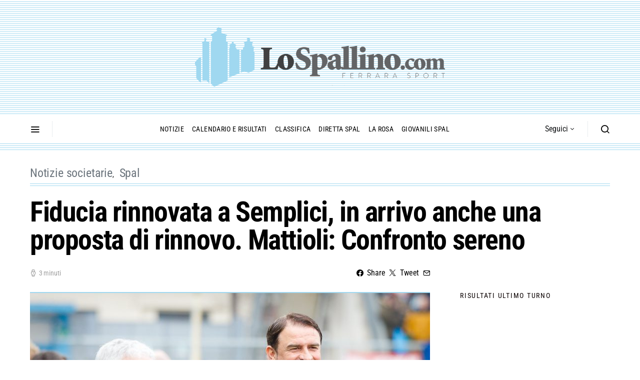

--- FILE ---
content_type: text/html; charset=UTF-8
request_url: https://www.lospallino.com/2018/06/01/fiducia-rinnovata-a-semplici-in-arrivo-anche-una-proposta-di-rinnovo-mattioli-confronto-sereno/
body_size: 27139
content:
<!doctype html>
<html lang="it-IT" prefix="og: http://ogp.me/ns# fb: http://ogp.me/ns/fb#">
<head>
<!-- 	Unica riga aggiunta rispetto a Spotlight è questa per il cookiebot -->
	<script id="Cookiebot" src="https://consent.cookiebot.com/uc.js" data-cbid="4bde695c-db5a-41c9-b37e-9a655b8fbb12" data-blockingmode="auto" type="text/javascript"></script>


	<meta charset="UTF-8">
	<meta name="viewport" content="width=device-width, initial-scale=1">
	<link rel="profile" href="http://gmpg.org/xfn/11">



	<title>Fiducia rinnovata a Semplici, in arrivo anche una proposta di rinnovo. Mattioli: Confronto sereno &#8211; Lo Spallino</title>
<meta name='robots' content='max-image-preview:large' />

<!-- Ads on this site are served by WP PRO Advertising System - All In One Ad Manager v5.3.4 - wordpress-advertising.tunasite.com -->
<!-- / WP PRO Advertising System - All In One Ad Manager. -->

<link rel='dns-prefetch' href='//www.lospallino.com' />
<link rel='dns-prefetch' href='//pagead2.googlesyndication.com' />
<link rel="alternate" type="application/rss+xml" title="Lo Spallino &raquo; Feed" href="https://www.lospallino.com/feed/" />
<link rel="alternate" type="application/rss+xml" title="Lo Spallino &raquo; Feed dei commenti" href="https://www.lospallino.com/comments/feed/" />
<link rel="alternate" title="oEmbed (JSON)" type="application/json+oembed" href="https://www.lospallino.com/wp-json/oembed/1.0/embed?url=https%3A%2F%2Fwww.lospallino.com%2F2018%2F06%2F01%2Ffiducia-rinnovata-a-semplici-in-arrivo-anche-una-proposta-di-rinnovo-mattioli-confronto-sereno%2F" />
<link rel="alternate" title="oEmbed (XML)" type="text/xml+oembed" href="https://www.lospallino.com/wp-json/oembed/1.0/embed?url=https%3A%2F%2Fwww.lospallino.com%2F2018%2F06%2F01%2Ffiducia-rinnovata-a-semplici-in-arrivo-anche-una-proposta-di-rinnovo-mattioli-confronto-sereno%2F&#038;format=xml" />
<style id='wp-img-auto-sizes-contain-inline-css'>
img:is([sizes=auto i],[sizes^="auto," i]){contain-intrinsic-size:3000px 1500px}
/*# sourceURL=wp-img-auto-sizes-contain-inline-css */
</style>
<link rel='alternate stylesheet' id='powerkit-icons-css' href='https://www.lospallino.com/wp-content/plugins/powerkit/assets/fonts/powerkit-icons.woff?ver=3.0.4' as='font' type='font/wof' crossorigin />
<link rel='stylesheet' id='powerkit-css' href='https://www.lospallino.com/wp-content/plugins/powerkit/assets/css/powerkit.css?ver=3.0.4' media='all' />
<style id='wp-emoji-styles-inline-css'>

	img.wp-smiley, img.emoji {
		display: inline !important;
		border: none !important;
		box-shadow: none !important;
		height: 1em !important;
		width: 1em !important;
		margin: 0 0.07em !important;
		vertical-align: -0.1em !important;
		background: none !important;
		padding: 0 !important;
	}
/*# sourceURL=wp-emoji-styles-inline-css */
</style>
<style id='wp-block-library-inline-css'>
:root{--wp-block-synced-color:#7a00df;--wp-block-synced-color--rgb:122,0,223;--wp-bound-block-color:var(--wp-block-synced-color);--wp-editor-canvas-background:#ddd;--wp-admin-theme-color:#007cba;--wp-admin-theme-color--rgb:0,124,186;--wp-admin-theme-color-darker-10:#006ba1;--wp-admin-theme-color-darker-10--rgb:0,107,160.5;--wp-admin-theme-color-darker-20:#005a87;--wp-admin-theme-color-darker-20--rgb:0,90,135;--wp-admin-border-width-focus:2px}@media (min-resolution:192dpi){:root{--wp-admin-border-width-focus:1.5px}}.wp-element-button{cursor:pointer}:root .has-very-light-gray-background-color{background-color:#eee}:root .has-very-dark-gray-background-color{background-color:#313131}:root .has-very-light-gray-color{color:#eee}:root .has-very-dark-gray-color{color:#313131}:root .has-vivid-green-cyan-to-vivid-cyan-blue-gradient-background{background:linear-gradient(135deg,#00d084,#0693e3)}:root .has-purple-crush-gradient-background{background:linear-gradient(135deg,#34e2e4,#4721fb 50%,#ab1dfe)}:root .has-hazy-dawn-gradient-background{background:linear-gradient(135deg,#faaca8,#dad0ec)}:root .has-subdued-olive-gradient-background{background:linear-gradient(135deg,#fafae1,#67a671)}:root .has-atomic-cream-gradient-background{background:linear-gradient(135deg,#fdd79a,#004a59)}:root .has-nightshade-gradient-background{background:linear-gradient(135deg,#330968,#31cdcf)}:root .has-midnight-gradient-background{background:linear-gradient(135deg,#020381,#2874fc)}:root{--wp--preset--font-size--normal:16px;--wp--preset--font-size--huge:42px}.has-regular-font-size{font-size:1em}.has-larger-font-size{font-size:2.625em}.has-normal-font-size{font-size:var(--wp--preset--font-size--normal)}.has-huge-font-size{font-size:var(--wp--preset--font-size--huge)}.has-text-align-center{text-align:center}.has-text-align-left{text-align:left}.has-text-align-right{text-align:right}.has-fit-text{white-space:nowrap!important}#end-resizable-editor-section{display:none}.aligncenter{clear:both}.items-justified-left{justify-content:flex-start}.items-justified-center{justify-content:center}.items-justified-right{justify-content:flex-end}.items-justified-space-between{justify-content:space-between}.screen-reader-text{border:0;clip-path:inset(50%);height:1px;margin:-1px;overflow:hidden;padding:0;position:absolute;width:1px;word-wrap:normal!important}.screen-reader-text:focus{background-color:#ddd;clip-path:none;color:#444;display:block;font-size:1em;height:auto;left:5px;line-height:normal;padding:15px 23px 14px;text-decoration:none;top:5px;width:auto;z-index:100000}html :where(.has-border-color){border-style:solid}html :where([style*=border-top-color]){border-top-style:solid}html :where([style*=border-right-color]){border-right-style:solid}html :where([style*=border-bottom-color]){border-bottom-style:solid}html :where([style*=border-left-color]){border-left-style:solid}html :where([style*=border-width]){border-style:solid}html :where([style*=border-top-width]){border-top-style:solid}html :where([style*=border-right-width]){border-right-style:solid}html :where([style*=border-bottom-width]){border-bottom-style:solid}html :where([style*=border-left-width]){border-left-style:solid}html :where(img[class*=wp-image-]){height:auto;max-width:100%}:where(figure){margin:0 0 1em}html :where(.is-position-sticky){--wp-admin--admin-bar--position-offset:var(--wp-admin--admin-bar--height,0px)}@media screen and (max-width:600px){html :where(.is-position-sticky){--wp-admin--admin-bar--position-offset:0px}}

/*# sourceURL=wp-block-library-inline-css */
</style><style id='global-styles-inline-css'>
:root{--wp--preset--aspect-ratio--square: 1;--wp--preset--aspect-ratio--4-3: 4/3;--wp--preset--aspect-ratio--3-4: 3/4;--wp--preset--aspect-ratio--3-2: 3/2;--wp--preset--aspect-ratio--2-3: 2/3;--wp--preset--aspect-ratio--16-9: 16/9;--wp--preset--aspect-ratio--9-16: 9/16;--wp--preset--color--black: #000000;--wp--preset--color--cyan-bluish-gray: #abb8c3;--wp--preset--color--white: #ffffff;--wp--preset--color--pale-pink: #f78da7;--wp--preset--color--vivid-red: #cf2e2e;--wp--preset--color--luminous-vivid-orange: #ff6900;--wp--preset--color--luminous-vivid-amber: #fcb900;--wp--preset--color--light-green-cyan: #7bdcb5;--wp--preset--color--vivid-green-cyan: #00d084;--wp--preset--color--pale-cyan-blue: #8ed1fc;--wp--preset--color--vivid-cyan-blue: #0693e3;--wp--preset--color--vivid-purple: #9b51e0;--wp--preset--gradient--vivid-cyan-blue-to-vivid-purple: linear-gradient(135deg,rgb(6,147,227) 0%,rgb(155,81,224) 100%);--wp--preset--gradient--light-green-cyan-to-vivid-green-cyan: linear-gradient(135deg,rgb(122,220,180) 0%,rgb(0,208,130) 100%);--wp--preset--gradient--luminous-vivid-amber-to-luminous-vivid-orange: linear-gradient(135deg,rgb(252,185,0) 0%,rgb(255,105,0) 100%);--wp--preset--gradient--luminous-vivid-orange-to-vivid-red: linear-gradient(135deg,rgb(255,105,0) 0%,rgb(207,46,46) 100%);--wp--preset--gradient--very-light-gray-to-cyan-bluish-gray: linear-gradient(135deg,rgb(238,238,238) 0%,rgb(169,184,195) 100%);--wp--preset--gradient--cool-to-warm-spectrum: linear-gradient(135deg,rgb(74,234,220) 0%,rgb(151,120,209) 20%,rgb(207,42,186) 40%,rgb(238,44,130) 60%,rgb(251,105,98) 80%,rgb(254,248,76) 100%);--wp--preset--gradient--blush-light-purple: linear-gradient(135deg,rgb(255,206,236) 0%,rgb(152,150,240) 100%);--wp--preset--gradient--blush-bordeaux: linear-gradient(135deg,rgb(254,205,165) 0%,rgb(254,45,45) 50%,rgb(107,0,62) 100%);--wp--preset--gradient--luminous-dusk: linear-gradient(135deg,rgb(255,203,112) 0%,rgb(199,81,192) 50%,rgb(65,88,208) 100%);--wp--preset--gradient--pale-ocean: linear-gradient(135deg,rgb(255,245,203) 0%,rgb(182,227,212) 50%,rgb(51,167,181) 100%);--wp--preset--gradient--electric-grass: linear-gradient(135deg,rgb(202,248,128) 0%,rgb(113,206,126) 100%);--wp--preset--gradient--midnight: linear-gradient(135deg,rgb(2,3,129) 0%,rgb(40,116,252) 100%);--wp--preset--font-size--small: 13px;--wp--preset--font-size--medium: 20px;--wp--preset--font-size--large: 36px;--wp--preset--font-size--x-large: 42px;--wp--preset--spacing--20: 0.44rem;--wp--preset--spacing--30: 0.67rem;--wp--preset--spacing--40: 1rem;--wp--preset--spacing--50: 1.5rem;--wp--preset--spacing--60: 2.25rem;--wp--preset--spacing--70: 3.38rem;--wp--preset--spacing--80: 5.06rem;--wp--preset--shadow--natural: 6px 6px 9px rgba(0, 0, 0, 0.2);--wp--preset--shadow--deep: 12px 12px 50px rgba(0, 0, 0, 0.4);--wp--preset--shadow--sharp: 6px 6px 0px rgba(0, 0, 0, 0.2);--wp--preset--shadow--outlined: 6px 6px 0px -3px rgb(255, 255, 255), 6px 6px rgb(0, 0, 0);--wp--preset--shadow--crisp: 6px 6px 0px rgb(0, 0, 0);}:where(.is-layout-flex){gap: 0.5em;}:where(.is-layout-grid){gap: 0.5em;}body .is-layout-flex{display: flex;}.is-layout-flex{flex-wrap: wrap;align-items: center;}.is-layout-flex > :is(*, div){margin: 0;}body .is-layout-grid{display: grid;}.is-layout-grid > :is(*, div){margin: 0;}:where(.wp-block-columns.is-layout-flex){gap: 2em;}:where(.wp-block-columns.is-layout-grid){gap: 2em;}:where(.wp-block-post-template.is-layout-flex){gap: 1.25em;}:where(.wp-block-post-template.is-layout-grid){gap: 1.25em;}.has-black-color{color: var(--wp--preset--color--black) !important;}.has-cyan-bluish-gray-color{color: var(--wp--preset--color--cyan-bluish-gray) !important;}.has-white-color{color: var(--wp--preset--color--white) !important;}.has-pale-pink-color{color: var(--wp--preset--color--pale-pink) !important;}.has-vivid-red-color{color: var(--wp--preset--color--vivid-red) !important;}.has-luminous-vivid-orange-color{color: var(--wp--preset--color--luminous-vivid-orange) !important;}.has-luminous-vivid-amber-color{color: var(--wp--preset--color--luminous-vivid-amber) !important;}.has-light-green-cyan-color{color: var(--wp--preset--color--light-green-cyan) !important;}.has-vivid-green-cyan-color{color: var(--wp--preset--color--vivid-green-cyan) !important;}.has-pale-cyan-blue-color{color: var(--wp--preset--color--pale-cyan-blue) !important;}.has-vivid-cyan-blue-color{color: var(--wp--preset--color--vivid-cyan-blue) !important;}.has-vivid-purple-color{color: var(--wp--preset--color--vivid-purple) !important;}.has-black-background-color{background-color: var(--wp--preset--color--black) !important;}.has-cyan-bluish-gray-background-color{background-color: var(--wp--preset--color--cyan-bluish-gray) !important;}.has-white-background-color{background-color: var(--wp--preset--color--white) !important;}.has-pale-pink-background-color{background-color: var(--wp--preset--color--pale-pink) !important;}.has-vivid-red-background-color{background-color: var(--wp--preset--color--vivid-red) !important;}.has-luminous-vivid-orange-background-color{background-color: var(--wp--preset--color--luminous-vivid-orange) !important;}.has-luminous-vivid-amber-background-color{background-color: var(--wp--preset--color--luminous-vivid-amber) !important;}.has-light-green-cyan-background-color{background-color: var(--wp--preset--color--light-green-cyan) !important;}.has-vivid-green-cyan-background-color{background-color: var(--wp--preset--color--vivid-green-cyan) !important;}.has-pale-cyan-blue-background-color{background-color: var(--wp--preset--color--pale-cyan-blue) !important;}.has-vivid-cyan-blue-background-color{background-color: var(--wp--preset--color--vivid-cyan-blue) !important;}.has-vivid-purple-background-color{background-color: var(--wp--preset--color--vivid-purple) !important;}.has-black-border-color{border-color: var(--wp--preset--color--black) !important;}.has-cyan-bluish-gray-border-color{border-color: var(--wp--preset--color--cyan-bluish-gray) !important;}.has-white-border-color{border-color: var(--wp--preset--color--white) !important;}.has-pale-pink-border-color{border-color: var(--wp--preset--color--pale-pink) !important;}.has-vivid-red-border-color{border-color: var(--wp--preset--color--vivid-red) !important;}.has-luminous-vivid-orange-border-color{border-color: var(--wp--preset--color--luminous-vivid-orange) !important;}.has-luminous-vivid-amber-border-color{border-color: var(--wp--preset--color--luminous-vivid-amber) !important;}.has-light-green-cyan-border-color{border-color: var(--wp--preset--color--light-green-cyan) !important;}.has-vivid-green-cyan-border-color{border-color: var(--wp--preset--color--vivid-green-cyan) !important;}.has-pale-cyan-blue-border-color{border-color: var(--wp--preset--color--pale-cyan-blue) !important;}.has-vivid-cyan-blue-border-color{border-color: var(--wp--preset--color--vivid-cyan-blue) !important;}.has-vivid-purple-border-color{border-color: var(--wp--preset--color--vivid-purple) !important;}.has-vivid-cyan-blue-to-vivid-purple-gradient-background{background: var(--wp--preset--gradient--vivid-cyan-blue-to-vivid-purple) !important;}.has-light-green-cyan-to-vivid-green-cyan-gradient-background{background: var(--wp--preset--gradient--light-green-cyan-to-vivid-green-cyan) !important;}.has-luminous-vivid-amber-to-luminous-vivid-orange-gradient-background{background: var(--wp--preset--gradient--luminous-vivid-amber-to-luminous-vivid-orange) !important;}.has-luminous-vivid-orange-to-vivid-red-gradient-background{background: var(--wp--preset--gradient--luminous-vivid-orange-to-vivid-red) !important;}.has-very-light-gray-to-cyan-bluish-gray-gradient-background{background: var(--wp--preset--gradient--very-light-gray-to-cyan-bluish-gray) !important;}.has-cool-to-warm-spectrum-gradient-background{background: var(--wp--preset--gradient--cool-to-warm-spectrum) !important;}.has-blush-light-purple-gradient-background{background: var(--wp--preset--gradient--blush-light-purple) !important;}.has-blush-bordeaux-gradient-background{background: var(--wp--preset--gradient--blush-bordeaux) !important;}.has-luminous-dusk-gradient-background{background: var(--wp--preset--gradient--luminous-dusk) !important;}.has-pale-ocean-gradient-background{background: var(--wp--preset--gradient--pale-ocean) !important;}.has-electric-grass-gradient-background{background: var(--wp--preset--gradient--electric-grass) !important;}.has-midnight-gradient-background{background: var(--wp--preset--gradient--midnight) !important;}.has-small-font-size{font-size: var(--wp--preset--font-size--small) !important;}.has-medium-font-size{font-size: var(--wp--preset--font-size--medium) !important;}.has-large-font-size{font-size: var(--wp--preset--font-size--large) !important;}.has-x-large-font-size{font-size: var(--wp--preset--font-size--x-large) !important;}
/*# sourceURL=global-styles-inline-css */
</style>

<style id='classic-theme-styles-inline-css'>
/*! This file is auto-generated */
.wp-block-button__link{color:#fff;background-color:#32373c;border-radius:9999px;box-shadow:none;text-decoration:none;padding:calc(.667em + 2px) calc(1.333em + 2px);font-size:1.125em}.wp-block-file__button{background:#32373c;color:#fff;text-decoration:none}
/*# sourceURL=/wp-includes/css/classic-themes.min.css */
</style>
<link rel='stylesheet' id='powerkit-author-box-css' href='https://www.lospallino.com/wp-content/plugins/powerkit/modules/author-box/public/css/public-powerkit-author-box.css?ver=3.0.4' media='all' />
<link rel='stylesheet' id='powerkit-basic-elements-css' href='https://www.lospallino.com/wp-content/plugins/powerkit/modules/basic-elements/public/css/public-powerkit-basic-elements.css?ver=3.0.4' media='screen' />
<link rel='stylesheet' id='powerkit-coming-soon-css' href='https://www.lospallino.com/wp-content/plugins/powerkit/modules/coming-soon/public/css/public-powerkit-coming-soon.css?ver=3.0.4' media='all' />
<link rel='stylesheet' id='powerkit-content-formatting-css' href='https://www.lospallino.com/wp-content/plugins/powerkit/modules/content-formatting/public/css/public-powerkit-content-formatting.css?ver=3.0.4' media='all' />
<link rel='stylesheet' id='powerkit-сontributors-css' href='https://www.lospallino.com/wp-content/plugins/powerkit/modules/contributors/public/css/public-powerkit-contributors.css?ver=3.0.4' media='all' />
<link rel='stylesheet' id='powerkit-facebook-css' href='https://www.lospallino.com/wp-content/plugins/powerkit/modules/facebook/public/css/public-powerkit-facebook.css?ver=3.0.4' media='all' />
<link rel='stylesheet' id='powerkit-featured-categories-css' href='https://www.lospallino.com/wp-content/plugins/powerkit/modules/featured-categories/public/css/public-powerkit-featured-categories.css?ver=3.0.4' media='all' />
<link rel='stylesheet' id='powerkit-inline-posts-css' href='https://www.lospallino.com/wp-content/plugins/powerkit/modules/inline-posts/public/css/public-powerkit-inline-posts.css?ver=3.0.4' media='all' />
<link rel='stylesheet' id='powerkit-instagram-css' href='https://www.lospallino.com/wp-content/plugins/powerkit/modules/instagram/public/css/public-powerkit-instagram.css?ver=3.0.4' media='all' />
<link rel='stylesheet' id='powerkit-justified-gallery-css' href='https://www.lospallino.com/wp-content/plugins/powerkit/modules/justified-gallery/public/css/public-powerkit-justified-gallery.css?ver=3.0.4' media='all' />
<link rel='stylesheet' id='powerkit-lazyload-css' href='https://www.lospallino.com/wp-content/plugins/powerkit/modules/lazyload/public/css/public-powerkit-lazyload.css?ver=3.0.4' media='all' />
<link rel='stylesheet' id='glightbox-css' href='https://www.lospallino.com/wp-content/plugins/powerkit/modules/lightbox/public/css/glightbox.min.css?ver=3.0.4' media='all' />
<link rel='stylesheet' id='powerkit-lightbox-css' href='https://www.lospallino.com/wp-content/plugins/powerkit/modules/lightbox/public/css/public-powerkit-lightbox.css?ver=3.0.4' media='all' />
<link rel='stylesheet' id='powerkit-scroll-to-top-css' href='https://www.lospallino.com/wp-content/plugins/powerkit/modules/scroll-to-top/public/css/public-powerkit-scroll-to-top.css?ver=3.0.4' media='all' />
<link rel='stylesheet' id='powerkit-share-buttons-css' href='https://www.lospallino.com/wp-content/plugins/powerkit/modules/share-buttons/public/css/public-powerkit-share-buttons.css?ver=3.0.4' media='all' />
<link rel='stylesheet' id='powerkit-slider-gallery-css' href='https://www.lospallino.com/wp-content/plugins/powerkit/modules/slider-gallery/public/css/public-powerkit-slider-gallery.css?ver=3.0.4' media='all' />
<link rel='stylesheet' id='powerkit-social-links-css' href='https://www.lospallino.com/wp-content/plugins/powerkit/modules/social-links/public/css/public-powerkit-social-links.css?ver=3.0.4' media='all' />
<link rel='stylesheet' id='powerkit-table-of-contents-css' href='https://www.lospallino.com/wp-content/plugins/powerkit/modules/table-of-contents/public/css/public-powerkit-table-of-contents.css?ver=3.0.4' media='all' />
<link rel='stylesheet' id='powerkit-widget-about-css' href='https://www.lospallino.com/wp-content/plugins/powerkit/modules/widget-about/public/css/public-powerkit-widget-about.css?ver=3.0.4' media='all' />
<link rel='stylesheet' id='WPPAS_VBC_BNR_STYLE-css' href='https://www.lospallino.com/wp-content/plugins/wppas/public/assets/css/vbc/wppas_vbc_bnr.css?ver=5.3.4' media='all' />
<link rel='stylesheet' id='csco-styles-css' href='https://www.lospallino.com/wp-content/themes/spotlight/style.css?ver=2.4.71' media='all' />
<link rel='stylesheet' id='csco_child_css-css' href='https://www.lospallino.com/wp-content/themes/lospallino2_wp/style.css?ver=2.4.71' media='all' />
<link rel='stylesheet' id='grid_child_css-css' href='https://www.lospallino.com/wp-content/themes/lospallino2_wp/grid.css?ver=2.4.71' media='all' />
<script src="https://www.lospallino.com/wp-includes/js/jquery/jquery.min.js?ver=3.7.1" id="jquery-core-js"></script>
<script src="https://www.lospallino.com/wp-includes/js/jquery/jquery-migrate.min.js?ver=3.4.1" id="jquery-migrate-js"></script>
<script src="https://www.lospallino.com/wp-includes/js/clipboard.min.js?ver=2.0.11" id="clipboard-js"></script>
<script src="https://www.lospallino.com/wp-includes/js/plupload/moxie.min.js?ver=1.3.5.1" id="moxiejs-js"></script>
<script src="https://www.lospallino.com/wp-includes/js/plupload/plupload.min.js?ver=2.1.9" id="plupload-js"></script>
<script src="https://www.lospallino.com/wp-includes/js/underscore.min.js?ver=1.13.7" id="underscore-js"></script>
<script src="https://www.lospallino.com/wp-includes/js/dist/dom-ready.min.js?ver=f77871ff7694fffea381" id="wp-dom-ready-js"></script>
<script src="https://www.lospallino.com/wp-includes/js/dist/hooks.min.js?ver=dd5603f07f9220ed27f1" id="wp-hooks-js"></script>
<script src="https://www.lospallino.com/wp-includes/js/dist/i18n.min.js?ver=c26c3dc7bed366793375" id="wp-i18n-js"></script>
<script id="wp-i18n-js-after">
wp.i18n.setLocaleData( { 'text direction\u0004ltr': [ 'ltr' ] } );
//# sourceURL=wp-i18n-js-after
</script>
<script id="wp-a11y-js-translations">
( function( domain, translations ) {
	var localeData = translations.locale_data[ domain ] || translations.locale_data.messages;
	localeData[""].domain = domain;
	wp.i18n.setLocaleData( localeData, domain );
} )( "default", {"translation-revision-date":"2025-12-01 17:41:18+0000","generator":"GlotPress\/4.0.3","domain":"messages","locale_data":{"messages":{"":{"domain":"messages","plural-forms":"nplurals=2; plural=n != 1;","lang":"it"},"Notifications":["Notifiche"]}},"comment":{"reference":"wp-includes\/js\/dist\/a11y.js"}} );
//# sourceURL=wp-a11y-js-translations
</script>
<script src="https://www.lospallino.com/wp-includes/js/dist/a11y.min.js?ver=cb460b4676c94bd228ed" id="wp-a11y-js"></script>
<script id="plupload-handlers-js-extra">
var pluploadL10n = {"queue_limit_exceeded":"Hai tentato di mettere in coda troppi file.","file_exceeds_size_limit":"%s supera la dimensione massima di caricamento per questo sito.","zero_byte_file":"Questo file \u00e8 vuoto. Prova con un altro file.","invalid_filetype":"Questo file non pu\u00f2 essere elaborato dal server web.","not_an_image":"Questo file non \u00e8 un'immagine. Prova con un file diverso.","image_memory_exceeded":"Memoria esaurita. Prova con un file pi\u00f9 piccolo.","image_dimensions_exceeded":"Questo file \u00e8 pi\u00f9 grande della dimensione massima consentita. Prova con un file diverso.","default_error":"Si \u00e8 verificato un errore durante il caricamento. Riprova pi\u00f9 tardi.","missing_upload_url":"Si \u00e8 verificato un errore di configurazione. Contatta l'amministratore del server.","upload_limit_exceeded":"\u00c8 possibile caricare un solo file.","http_error":"Risposta inaspettata dal server. Il file potrebbe essere stato correttamente caricato, controlla la Libreria dei media o ricarica la pagina.","http_error_image":"Il server non pu\u00f2 elaborare l'immagine. Ci\u00f2 pu\u00f2 verificarsi se il server \u00e8 occupato o non dispone di risorse sufficienti per completare l'attivit\u00e0. Potrebbe essere utile caricare un'immagine pi\u00f9 piccola. La dimensione massima consigliata \u00e8 2560 pixel.","upload_failed":"Caricamento non riuscito.","big_upload_failed":"Prova a caricare questo file con l'%1$suploader del browser%2$s.","big_upload_queued":"%s supera la dimensione massima di caricamento per l'uploader multifile quando viene utilizzato nel tuo browser.","io_error":"Errore di I/O.","security_error":"Errore di sicurezza.","file_cancelled":"File cancellato.","upload_stopped":"Caricamento interrotto.","dismiss":"Ignora","crunching":"Elaborazione\u2026","deleted":"spostato nel cestino.","error_uploading":"\u201c%s\u201d non \u00e8 stato caricato.","unsupported_image":"Questa immagine non pu\u00f2 essere visualizzata su un web browser. Per un migliore risultato, convertila in JPEG prima di caricarla.","noneditable_image":"Il server web non \u00e8 in grado di generare immagini responsive di dimensioni adeguate per questa immagine. Convertila in JPEG o PNG prima di caricarla.","file_url_copied":"L'URL del file \u00e8 stato copiato negli appunti"};
//# sourceURL=plupload-handlers-js-extra
</script>
<script src="https://www.lospallino.com/wp-includes/js/plupload/handlers.min.js?ver=6.9" id="plupload-handlers-js"></script>
<script id="wppas_vbc_upload-js-extra">
var wppas_vbc_upload = {"ajaxurl":"https://www.lospallino.com/wp-admin/admin-ajax.php","nonce":"1e32a54020","remove":"2bc0feb7d0","number":"1","upload_enabled":"1","confirmMsg":"Are you sure you want to delete this?","plupload":{"runtimes":"html5,flash,html4","browse_button":"wppas-vbc-uploader","container":"wppas-vbc-upload-container","file_data_name":"wppas_vbc_upload_file","max_file_size":"100000000b","url":"https://www.lospallino.com/wp-admin/admin-ajax.php?action=wppas_vbc_upload&nonce=42b9ae6762","flash_swf_url":"https://www.lospallino.com/wp-includes/js/plupload/plupload.flash.swf","filters":[{"title":"File permessi","extensions":"jpg,gif,png"}],"multipart":true,"urlstream_upload":true,"multipart_params":{"upload_folder":""}}};
//# sourceURL=wppas_vbc_upload-js-extra
</script>
<script src="https://www.lospallino.com/wp-content/plugins/wppas/public/assets/js/vbc/AjaxUpload.js?ver=6.9" id="wppas_vbc_upload-js"></script>
<script src="https://www.lospallino.com/wp-content/plugins/wppas/templates/js/advertising.js?ver=6.9" id="wppas_dummy_advertising-js"></script>
<script src="//pagead2.googlesyndication.com/pagead/js/adsbygoogle.js?ver=6.9" id="csco_adsense-js"></script>
<link rel="https://api.w.org/" href="https://www.lospallino.com/wp-json/" /><link rel="alternate" title="JSON" type="application/json" href="https://www.lospallino.com/wp-json/wp/v2/posts/59790" /><link rel="EditURI" type="application/rsd+xml" title="RSD" href="https://www.lospallino.com/xmlrpc.php?rsd" />
<meta name="generator" content="WordPress 6.9" />
<link rel="canonical" href="https://www.lospallino.com/2018/06/01/fiducia-rinnovata-a-semplici-in-arrivo-anche-una-proposta-di-rinnovo-mattioli-confronto-sereno/" />
<link rel='shortlink' href='https://www.lospallino.com/?p=59790' />
<link rel="alternate" type="application/feed+json" title="Lo Spallino &raquo; JSON Feed" href="https://www.lospallino.com/feed/json/" />
<script type="text/javascript">
<!--
/******************************************************************************
***   COPY PROTECTED BY http://chetangole.com/blog/wp-copyprotect/   version 3.1.0 ****
******************************************************************************/
function clickIE4(){
if (event.button==2){
return false;
}
}
function clickNS4(e){
if (document.layers||document.getElementById&&!document.all){
if (e.which==2||e.which==3){
return false;
}
}
}

if (document.layers){
document.captureEvents(Event.MOUSEDOWN);
document.onmousedown=clickNS4;
}
else if (document.all&&!document.getElementById){
document.onmousedown=clickIE4;
}

document.oncontextmenu=new Function("return false")
// --> 
</script>

<script type="text/javascript">
/******************************************************************************
***   COPY PROTECTED BY http://chetangole.com/blog/wp-copyprotect/   version 3.1.0 ****
******************************************************************************/
function disableSelection(target){
if (typeof target.onselectstart!="undefined") //For IE 
	target.onselectstart=function(){return false}
else if (typeof target.style.MozUserSelect!="undefined") //For Firefox
	target.style.MozUserSelect="none"
else //All other route (For Opera)
	target.onmousedown=function(){return false}
target.style.cursor = "default"
}
</script>
<link rel="icon" href="https://www.lospallino.com/wp-content/uploads/2018/11/favicon-lospallino-80x80.png" sizes="32x32" />
<link rel="icon" href="https://www.lospallino.com/wp-content/uploads/2018/11/favicon-lospallino-300x300.png" sizes="192x192" />
<link rel="apple-touch-icon" href="https://www.lospallino.com/wp-content/uploads/2018/11/favicon-lospallino-300x300.png" />
<meta name="msapplication-TileImage" content="https://www.lospallino.com/wp-content/uploads/2018/11/favicon-lospallino-300x300.png" />
<style id="kirki-inline-styles">a:hover, .entry-content a, .must-log-in a, blockquote:before, .cs-bg-dark .footer-title, .cs-bg-dark .pk-social-links-scheme-bold:not(.pk-social-links-scheme-light-rounded) .pk-social-links-link .pk-social-links-icon{color:#a0d8f0;}.wp-block-button .wp-block-button__link:not(.has-background), button, .button, input[type="button"], input[type="reset"], input[type="submit"], .cs-bg-dark .pk-social-links-scheme-light-rounded .pk-social-links-link:hover .pk-social-links-icon, article .cs-overlay .post-categories a:hover, .post-format-icon > a:hover, .cs-list-articles > li > a:hover:before, .pk-bg-primary, .pk-button-primary, .pk-badge-primary, h2.pk-heading-numbered:before, .pk-post-item .pk-post-thumbnail a:hover .pk-post-number, .post-comments-show button{background-color:#a0d8f0;}.pk-bg-overlay, .pk-zoom-icon-popup:after{background-color:#a0d8f0;}.header-large .navbar-topbar, .header-large .offcanvas-header{background-color:#ecf7fc;}.navbar-primary, .header-default .offcanvas-header{background-color:#FFFFFF;}.navbar-nav .sub-menu, .navbar-nav .cs-mega-menu-has-categories .cs-mm-categories, .navbar-primary .navbar-dropdown-container{background-color:#f9f9f9;}.navbar-nav > li.menu-item-has-children > .sub-menu:after, .navbar-primary .navbar-dropdown-container:after{border-bottom-color:#f9f9f9;}.site-footer{background-color:#ecf7fc;}body{font-family:Source Serif Pro;font-size:1rem;font-weight:400;letter-spacing:0px;}.cs-font-primary, button, .button, input[type="button"], input[type="reset"], input[type="submit"], .no-comments, .text-action, .cs-link-more, .share-total, .nav-links, .comment-reply-link, .post-tags a, .post-sidebar-tags a, .tagcloud a, .read-more, .navigation.pagination .nav-links > span, .navigation.pagination .nav-links > a, .pk-font-primary, .navbar-dropdown-btn-follow{font-family:Roboto Condensed;font-size:1rem;font-weight:400;letter-spacing:-0.0125em;text-transform:none;}label, .cs-font-secondary, .post-meta, .archive-count, .page-subtitle, .site-description, figcaption, .wp-block-image figcaption, .wp-block-audio figcaption, .wp-block-embed figcaption, .wp-block-pullquote cite, .wp-block-pullquote footer, .wp-block-pullquote .wp-block-pullquote__citation, .wp-block-quote cite, .post-format-icon, .comment-metadata, .says, .logged-in-as, .must-log-in, .wp-caption-text, .widget_rss ul li .rss-date, blockquote cite, div[class*="meta-"], span[class*="meta-"], small, .post-sidebar-shares .total-shares, .cs-breadcrumbs, .cs-homepage-category-count, .pk-font-secondary{font-family:Roboto Condensed;font-size:0.875rem;font-weight:400;letter-spacing:-0.0125em;text-transform:none;}.entry-content{font-family:inherit;font-size:inherit;letter-spacing:inherit;}h1, h2, h3, h4, h5, h6, .h1, .h2, .h3, .h4, .h5, .h6, .site-title, .comment-author .fn, blockquote, .wp-block-quote, .wp-block-cover .wp-block-cover-image-text, .wp-block-cover .wp-block-cover-text, .wp-block-cover h2, .wp-block-cover-image .wp-block-cover-image-text, .wp-block-cover-image .wp-block-cover-text, .wp-block-cover-image h2, .wp-block-pullquote p, p.has-drop-cap:not(:focus):first-letter, .pk-font-heading, .post-sidebar-date .reader-text{font-family:Roboto Condensed;font-weight:700;letter-spacing:-0.025em;text-transform:none;}.title-block, .pk-font-block{font-family:Roboto Condensed;font-size:0.875rem;font-weight:400;letter-spacing:0.125em;text-transform:uppercase;color:#0a0101;}.navbar-nav > li > a, .cs-mega-menu-child > a, .widget_archive li, .widget_categories li, .widget_meta li a, .widget_nav_menu .menu > li > a, .widget_pages .page_item a{font-family:Roboto Condensed;font-size:0.875rem;font-weight:400;letter-spacing:0.025em;text-transform:uppercase;}.navbar-nav .sub-menu > li > a, .widget_categories .children li a, .widget_nav_menu .sub-menu > li > a{font-family:Roboto Condensed;font-size:0.875rem;font-weight:400;letter-spacing:0px;text-transform:uppercase;}/* cyrillic-ext */
@font-face {
  font-family: 'Source Serif Pro';
  font-style: italic;
  font-weight: 400;
  font-display: swap;
  src: url(https://www.lospallino.com/wp-content/fonts/source-serif-pro/neIWzD-0qpwxpaWvjeD0X88SAOeauXEOrwuP-Yw.woff2) format('woff2');
  unicode-range: U+0460-052F, U+1C80-1C8A, U+20B4, U+2DE0-2DFF, U+A640-A69F, U+FE2E-FE2F;
}
/* cyrillic */
@font-face {
  font-family: 'Source Serif Pro';
  font-style: italic;
  font-weight: 400;
  font-display: swap;
  src: url(https://www.lospallino.com/wp-content/fonts/source-serif-pro/neIWzD-0qpwxpaWvjeD0X88SAOeauXEOpguP-Yw.woff2) format('woff2');
  unicode-range: U+0301, U+0400-045F, U+0490-0491, U+04B0-04B1, U+2116;
}
/* greek */
@font-face {
  font-family: 'Source Serif Pro';
  font-style: italic;
  font-weight: 400;
  font-display: swap;
  src: url(https://www.lospallino.com/wp-content/fonts/source-serif-pro/neIWzD-0qpwxpaWvjeD0X88SAOeauXEOoQuP-Yw.woff2) format('woff2');
  unicode-range: U+0370-0377, U+037A-037F, U+0384-038A, U+038C, U+038E-03A1, U+03A3-03FF;
}
/* vietnamese */
@font-face {
  font-family: 'Source Serif Pro';
  font-style: italic;
  font-weight: 400;
  font-display: swap;
  src: url(https://www.lospallino.com/wp-content/fonts/source-serif-pro/neIWzD-0qpwxpaWvjeD0X88SAOeauXEOrQuP-Yw.woff2) format('woff2');
  unicode-range: U+0102-0103, U+0110-0111, U+0128-0129, U+0168-0169, U+01A0-01A1, U+01AF-01B0, U+0300-0301, U+0303-0304, U+0308-0309, U+0323, U+0329, U+1EA0-1EF9, U+20AB;
}
/* latin-ext */
@font-face {
  font-family: 'Source Serif Pro';
  font-style: italic;
  font-weight: 400;
  font-display: swap;
  src: url(https://www.lospallino.com/wp-content/fonts/source-serif-pro/neIWzD-0qpwxpaWvjeD0X88SAOeauXEOrAuP-Yw.woff2) format('woff2');
  unicode-range: U+0100-02BA, U+02BD-02C5, U+02C7-02CC, U+02CE-02D7, U+02DD-02FF, U+0304, U+0308, U+0329, U+1D00-1DBF, U+1E00-1E9F, U+1EF2-1EFF, U+2020, U+20A0-20AB, U+20AD-20C0, U+2113, U+2C60-2C7F, U+A720-A7FF;
}
/* latin */
@font-face {
  font-family: 'Source Serif Pro';
  font-style: italic;
  font-weight: 400;
  font-display: swap;
  src: url(https://www.lospallino.com/wp-content/fonts/source-serif-pro/neIWzD-0qpwxpaWvjeD0X88SAOeauXEOoguP.woff2) format('woff2');
  unicode-range: U+0000-00FF, U+0131, U+0152-0153, U+02BB-02BC, U+02C6, U+02DA, U+02DC, U+0304, U+0308, U+0329, U+2000-206F, U+20AC, U+2122, U+2191, U+2193, U+2212, U+2215, U+FEFF, U+FFFD;
}
/* cyrillic-ext */
@font-face {
  font-family: 'Source Serif Pro';
  font-style: italic;
  font-weight: 700;
  font-display: swap;
  src: url(https://www.lospallino.com/wp-content/fonts/source-serif-pro/neIVzD-0qpwxpaWvjeD0X88SAOeauXEGGS6ay60rRrI.woff2) format('woff2');
  unicode-range: U+0460-052F, U+1C80-1C8A, U+20B4, U+2DE0-2DFF, U+A640-A69F, U+FE2E-FE2F;
}
/* cyrillic */
@font-face {
  font-family: 'Source Serif Pro';
  font-style: italic;
  font-weight: 700;
  font-display: swap;
  src: url(https://www.lospallino.com/wp-content/fonts/source-serif-pro/neIVzD-0qpwxpaWvjeD0X88SAOeauXEGGS6awq0rRrI.woff2) format('woff2');
  unicode-range: U+0301, U+0400-045F, U+0490-0491, U+04B0-04B1, U+2116;
}
/* greek */
@font-face {
  font-family: 'Source Serif Pro';
  font-style: italic;
  font-weight: 700;
  font-display: swap;
  src: url(https://www.lospallino.com/wp-content/fonts/source-serif-pro/neIVzD-0qpwxpaWvjeD0X88SAOeauXEGGS6axa0rRrI.woff2) format('woff2');
  unicode-range: U+0370-0377, U+037A-037F, U+0384-038A, U+038C, U+038E-03A1, U+03A3-03FF;
}
/* vietnamese */
@font-face {
  font-family: 'Source Serif Pro';
  font-style: italic;
  font-weight: 700;
  font-display: swap;
  src: url(https://www.lospallino.com/wp-content/fonts/source-serif-pro/neIVzD-0qpwxpaWvjeD0X88SAOeauXEGGS6aya0rRrI.woff2) format('woff2');
  unicode-range: U+0102-0103, U+0110-0111, U+0128-0129, U+0168-0169, U+01A0-01A1, U+01AF-01B0, U+0300-0301, U+0303-0304, U+0308-0309, U+0323, U+0329, U+1EA0-1EF9, U+20AB;
}
/* latin-ext */
@font-face {
  font-family: 'Source Serif Pro';
  font-style: italic;
  font-weight: 700;
  font-display: swap;
  src: url(https://www.lospallino.com/wp-content/fonts/source-serif-pro/neIVzD-0qpwxpaWvjeD0X88SAOeauXEGGS6ayK0rRrI.woff2) format('woff2');
  unicode-range: U+0100-02BA, U+02BD-02C5, U+02C7-02CC, U+02CE-02D7, U+02DD-02FF, U+0304, U+0308, U+0329, U+1D00-1DBF, U+1E00-1E9F, U+1EF2-1EFF, U+2020, U+20A0-20AB, U+20AD-20C0, U+2113, U+2C60-2C7F, U+A720-A7FF;
}
/* latin */
@font-face {
  font-family: 'Source Serif Pro';
  font-style: italic;
  font-weight: 700;
  font-display: swap;
  src: url(https://www.lospallino.com/wp-content/fonts/source-serif-pro/neIVzD-0qpwxpaWvjeD0X88SAOeauXEGGS6axq0r.woff2) format('woff2');
  unicode-range: U+0000-00FF, U+0131, U+0152-0153, U+02BB-02BC, U+02C6, U+02DA, U+02DC, U+0304, U+0308, U+0329, U+2000-206F, U+20AC, U+2122, U+2191, U+2193, U+2212, U+2215, U+FEFF, U+FFFD;
}
/* cyrillic-ext */
@font-face {
  font-family: 'Source Serif Pro';
  font-style: normal;
  font-weight: 400;
  font-display: swap;
  src: url(https://www.lospallino.com/wp-content/fonts/source-serif-pro/neIQzD-0qpwxpaWvjeD0X88SAOeauXk-oBOL.woff2) format('woff2');
  unicode-range: U+0460-052F, U+1C80-1C8A, U+20B4, U+2DE0-2DFF, U+A640-A69F, U+FE2E-FE2F;
}
/* cyrillic */
@font-face {
  font-family: 'Source Serif Pro';
  font-style: normal;
  font-weight: 400;
  font-display: swap;
  src: url(https://www.lospallino.com/wp-content/fonts/source-serif-pro/neIQzD-0qpwxpaWvjeD0X88SAOeauXA-oBOL.woff2) format('woff2');
  unicode-range: U+0301, U+0400-045F, U+0490-0491, U+04B0-04B1, U+2116;
}
/* greek */
@font-face {
  font-family: 'Source Serif Pro';
  font-style: normal;
  font-weight: 400;
  font-display: swap;
  src: url(https://www.lospallino.com/wp-content/fonts/source-serif-pro/neIQzD-0qpwxpaWvjeD0X88SAOeauXc-oBOL.woff2) format('woff2');
  unicode-range: U+0370-0377, U+037A-037F, U+0384-038A, U+038C, U+038E-03A1, U+03A3-03FF;
}
/* vietnamese */
@font-face {
  font-family: 'Source Serif Pro';
  font-style: normal;
  font-weight: 400;
  font-display: swap;
  src: url(https://www.lospallino.com/wp-content/fonts/source-serif-pro/neIQzD-0qpwxpaWvjeD0X88SAOeauXs-oBOL.woff2) format('woff2');
  unicode-range: U+0102-0103, U+0110-0111, U+0128-0129, U+0168-0169, U+01A0-01A1, U+01AF-01B0, U+0300-0301, U+0303-0304, U+0308-0309, U+0323, U+0329, U+1EA0-1EF9, U+20AB;
}
/* latin-ext */
@font-face {
  font-family: 'Source Serif Pro';
  font-style: normal;
  font-weight: 400;
  font-display: swap;
  src: url(https://www.lospallino.com/wp-content/fonts/source-serif-pro/neIQzD-0qpwxpaWvjeD0X88SAOeauXo-oBOL.woff2) format('woff2');
  unicode-range: U+0100-02BA, U+02BD-02C5, U+02C7-02CC, U+02CE-02D7, U+02DD-02FF, U+0304, U+0308, U+0329, U+1D00-1DBF, U+1E00-1E9F, U+1EF2-1EFF, U+2020, U+20A0-20AB, U+20AD-20C0, U+2113, U+2C60-2C7F, U+A720-A7FF;
}
/* latin */
@font-face {
  font-family: 'Source Serif Pro';
  font-style: normal;
  font-weight: 400;
  font-display: swap;
  src: url(https://www.lospallino.com/wp-content/fonts/source-serif-pro/neIQzD-0qpwxpaWvjeD0X88SAOeauXQ-oA.woff2) format('woff2');
  unicode-range: U+0000-00FF, U+0131, U+0152-0153, U+02BB-02BC, U+02C6, U+02DA, U+02DC, U+0304, U+0308, U+0329, U+2000-206F, U+20AC, U+2122, U+2191, U+2193, U+2212, U+2215, U+FEFF, U+FFFD;
}
/* cyrillic-ext */
@font-face {
  font-family: 'Source Serif Pro';
  font-style: normal;
  font-weight: 700;
  font-display: swap;
  src: url(https://www.lospallino.com/wp-content/fonts/source-serif-pro/neIXzD-0qpwxpaWvjeD0X88SAOeasc8btSGqxLUv.woff2) format('woff2');
  unicode-range: U+0460-052F, U+1C80-1C8A, U+20B4, U+2DE0-2DFF, U+A640-A69F, U+FE2E-FE2F;
}
/* cyrillic */
@font-face {
  font-family: 'Source Serif Pro';
  font-style: normal;
  font-weight: 700;
  font-display: swap;
  src: url(https://www.lospallino.com/wp-content/fonts/source-serif-pro/neIXzD-0qpwxpaWvjeD0X88SAOeasc8btSiqxLUv.woff2) format('woff2');
  unicode-range: U+0301, U+0400-045F, U+0490-0491, U+04B0-04B1, U+2116;
}
/* greek */
@font-face {
  font-family: 'Source Serif Pro';
  font-style: normal;
  font-weight: 700;
  font-display: swap;
  src: url(https://www.lospallino.com/wp-content/fonts/source-serif-pro/neIXzD-0qpwxpaWvjeD0X88SAOeasc8btS-qxLUv.woff2) format('woff2');
  unicode-range: U+0370-0377, U+037A-037F, U+0384-038A, U+038C, U+038E-03A1, U+03A3-03FF;
}
/* vietnamese */
@font-face {
  font-family: 'Source Serif Pro';
  font-style: normal;
  font-weight: 700;
  font-display: swap;
  src: url(https://www.lospallino.com/wp-content/fonts/source-serif-pro/neIXzD-0qpwxpaWvjeD0X88SAOeasc8btSOqxLUv.woff2) format('woff2');
  unicode-range: U+0102-0103, U+0110-0111, U+0128-0129, U+0168-0169, U+01A0-01A1, U+01AF-01B0, U+0300-0301, U+0303-0304, U+0308-0309, U+0323, U+0329, U+1EA0-1EF9, U+20AB;
}
/* latin-ext */
@font-face {
  font-family: 'Source Serif Pro';
  font-style: normal;
  font-weight: 700;
  font-display: swap;
  src: url(https://www.lospallino.com/wp-content/fonts/source-serif-pro/neIXzD-0qpwxpaWvjeD0X88SAOeasc8btSKqxLUv.woff2) format('woff2');
  unicode-range: U+0100-02BA, U+02BD-02C5, U+02C7-02CC, U+02CE-02D7, U+02DD-02FF, U+0304, U+0308, U+0329, U+1D00-1DBF, U+1E00-1E9F, U+1EF2-1EFF, U+2020, U+20A0-20AB, U+20AD-20C0, U+2113, U+2C60-2C7F, U+A720-A7FF;
}
/* latin */
@font-face {
  font-family: 'Source Serif Pro';
  font-style: normal;
  font-weight: 700;
  font-display: swap;
  src: url(https://www.lospallino.com/wp-content/fonts/source-serif-pro/neIXzD-0qpwxpaWvjeD0X88SAOeasc8btSyqxA.woff2) format('woff2');
  unicode-range: U+0000-00FF, U+0131, U+0152-0153, U+02BB-02BC, U+02C6, U+02DA, U+02DC, U+0304, U+0308, U+0329, U+2000-206F, U+20AC, U+2122, U+2191, U+2193, U+2212, U+2215, U+FEFF, U+FFFD;
}/* cyrillic-ext */
@font-face {
  font-family: 'Roboto Condensed';
  font-style: normal;
  font-weight: 400;
  font-display: swap;
  src: url(https://www.lospallino.com/wp-content/fonts/roboto-condensed/ieVl2ZhZI2eCN5jzbjEETS9weq8-19-7DRs5.woff2) format('woff2');
  unicode-range: U+0460-052F, U+1C80-1C8A, U+20B4, U+2DE0-2DFF, U+A640-A69F, U+FE2E-FE2F;
}
/* cyrillic */
@font-face {
  font-family: 'Roboto Condensed';
  font-style: normal;
  font-weight: 400;
  font-display: swap;
  src: url(https://www.lospallino.com/wp-content/fonts/roboto-condensed/ieVl2ZhZI2eCN5jzbjEETS9weq8-19a7DRs5.woff2) format('woff2');
  unicode-range: U+0301, U+0400-045F, U+0490-0491, U+04B0-04B1, U+2116;
}
/* greek-ext */
@font-face {
  font-family: 'Roboto Condensed';
  font-style: normal;
  font-weight: 400;
  font-display: swap;
  src: url(https://www.lospallino.com/wp-content/fonts/roboto-condensed/ieVl2ZhZI2eCN5jzbjEETS9weq8-1967DRs5.woff2) format('woff2');
  unicode-range: U+1F00-1FFF;
}
/* greek */
@font-face {
  font-family: 'Roboto Condensed';
  font-style: normal;
  font-weight: 400;
  font-display: swap;
  src: url(https://www.lospallino.com/wp-content/fonts/roboto-condensed/ieVl2ZhZI2eCN5jzbjEETS9weq8-19G7DRs5.woff2) format('woff2');
  unicode-range: U+0370-0377, U+037A-037F, U+0384-038A, U+038C, U+038E-03A1, U+03A3-03FF;
}
/* vietnamese */
@font-face {
  font-family: 'Roboto Condensed';
  font-style: normal;
  font-weight: 400;
  font-display: swap;
  src: url(https://www.lospallino.com/wp-content/fonts/roboto-condensed/ieVl2ZhZI2eCN5jzbjEETS9weq8-1927DRs5.woff2) format('woff2');
  unicode-range: U+0102-0103, U+0110-0111, U+0128-0129, U+0168-0169, U+01A0-01A1, U+01AF-01B0, U+0300-0301, U+0303-0304, U+0308-0309, U+0323, U+0329, U+1EA0-1EF9, U+20AB;
}
/* latin-ext */
@font-face {
  font-family: 'Roboto Condensed';
  font-style: normal;
  font-weight: 400;
  font-display: swap;
  src: url(https://www.lospallino.com/wp-content/fonts/roboto-condensed/ieVl2ZhZI2eCN5jzbjEETS9weq8-19y7DRs5.woff2) format('woff2');
  unicode-range: U+0100-02BA, U+02BD-02C5, U+02C7-02CC, U+02CE-02D7, U+02DD-02FF, U+0304, U+0308, U+0329, U+1D00-1DBF, U+1E00-1E9F, U+1EF2-1EFF, U+2020, U+20A0-20AB, U+20AD-20C0, U+2113, U+2C60-2C7F, U+A720-A7FF;
}
/* latin */
@font-face {
  font-family: 'Roboto Condensed';
  font-style: normal;
  font-weight: 400;
  font-display: swap;
  src: url(https://www.lospallino.com/wp-content/fonts/roboto-condensed/ieVl2ZhZI2eCN5jzbjEETS9weq8-19K7DQ.woff2) format('woff2');
  unicode-range: U+0000-00FF, U+0131, U+0152-0153, U+02BB-02BC, U+02C6, U+02DA, U+02DC, U+0304, U+0308, U+0329, U+2000-206F, U+20AC, U+2122, U+2191, U+2193, U+2212, U+2215, U+FEFF, U+FFFD;
}
/* cyrillic-ext */
@font-face {
  font-family: 'Roboto Condensed';
  font-style: normal;
  font-weight: 700;
  font-display: swap;
  src: url(https://www.lospallino.com/wp-content/fonts/roboto-condensed/ieVl2ZhZI2eCN5jzbjEETS9weq8-19-7DRs5.woff2) format('woff2');
  unicode-range: U+0460-052F, U+1C80-1C8A, U+20B4, U+2DE0-2DFF, U+A640-A69F, U+FE2E-FE2F;
}
/* cyrillic */
@font-face {
  font-family: 'Roboto Condensed';
  font-style: normal;
  font-weight: 700;
  font-display: swap;
  src: url(https://www.lospallino.com/wp-content/fonts/roboto-condensed/ieVl2ZhZI2eCN5jzbjEETS9weq8-19a7DRs5.woff2) format('woff2');
  unicode-range: U+0301, U+0400-045F, U+0490-0491, U+04B0-04B1, U+2116;
}
/* greek-ext */
@font-face {
  font-family: 'Roboto Condensed';
  font-style: normal;
  font-weight: 700;
  font-display: swap;
  src: url(https://www.lospallino.com/wp-content/fonts/roboto-condensed/ieVl2ZhZI2eCN5jzbjEETS9weq8-1967DRs5.woff2) format('woff2');
  unicode-range: U+1F00-1FFF;
}
/* greek */
@font-face {
  font-family: 'Roboto Condensed';
  font-style: normal;
  font-weight: 700;
  font-display: swap;
  src: url(https://www.lospallino.com/wp-content/fonts/roboto-condensed/ieVl2ZhZI2eCN5jzbjEETS9weq8-19G7DRs5.woff2) format('woff2');
  unicode-range: U+0370-0377, U+037A-037F, U+0384-038A, U+038C, U+038E-03A1, U+03A3-03FF;
}
/* vietnamese */
@font-face {
  font-family: 'Roboto Condensed';
  font-style: normal;
  font-weight: 700;
  font-display: swap;
  src: url(https://www.lospallino.com/wp-content/fonts/roboto-condensed/ieVl2ZhZI2eCN5jzbjEETS9weq8-1927DRs5.woff2) format('woff2');
  unicode-range: U+0102-0103, U+0110-0111, U+0128-0129, U+0168-0169, U+01A0-01A1, U+01AF-01B0, U+0300-0301, U+0303-0304, U+0308-0309, U+0323, U+0329, U+1EA0-1EF9, U+20AB;
}
/* latin-ext */
@font-face {
  font-family: 'Roboto Condensed';
  font-style: normal;
  font-weight: 700;
  font-display: swap;
  src: url(https://www.lospallino.com/wp-content/fonts/roboto-condensed/ieVl2ZhZI2eCN5jzbjEETS9weq8-19y7DRs5.woff2) format('woff2');
  unicode-range: U+0100-02BA, U+02BD-02C5, U+02C7-02CC, U+02CE-02D7, U+02DD-02FF, U+0304, U+0308, U+0329, U+1D00-1DBF, U+1E00-1E9F, U+1EF2-1EFF, U+2020, U+20A0-20AB, U+20AD-20C0, U+2113, U+2C60-2C7F, U+A720-A7FF;
}
/* latin */
@font-face {
  font-family: 'Roboto Condensed';
  font-style: normal;
  font-weight: 700;
  font-display: swap;
  src: url(https://www.lospallino.com/wp-content/fonts/roboto-condensed/ieVl2ZhZI2eCN5jzbjEETS9weq8-19K7DQ.woff2) format('woff2');
  unicode-range: U+0000-00FF, U+0131, U+0152-0153, U+02BB-02BC, U+02C6, U+02DA, U+02DC, U+0304, U+0308, U+0329, U+2000-206F, U+20AC, U+2122, U+2191, U+2193, U+2212, U+2215, U+FEFF, U+FFFD;
}/* cyrillic-ext */
@font-face {
  font-family: 'Source Serif Pro';
  font-style: italic;
  font-weight: 400;
  font-display: swap;
  src: url(https://www.lospallino.com/wp-content/fonts/source-serif-pro/neIWzD-0qpwxpaWvjeD0X88SAOeauXEOrwuP-Yw.woff2) format('woff2');
  unicode-range: U+0460-052F, U+1C80-1C8A, U+20B4, U+2DE0-2DFF, U+A640-A69F, U+FE2E-FE2F;
}
/* cyrillic */
@font-face {
  font-family: 'Source Serif Pro';
  font-style: italic;
  font-weight: 400;
  font-display: swap;
  src: url(https://www.lospallino.com/wp-content/fonts/source-serif-pro/neIWzD-0qpwxpaWvjeD0X88SAOeauXEOpguP-Yw.woff2) format('woff2');
  unicode-range: U+0301, U+0400-045F, U+0490-0491, U+04B0-04B1, U+2116;
}
/* greek */
@font-face {
  font-family: 'Source Serif Pro';
  font-style: italic;
  font-weight: 400;
  font-display: swap;
  src: url(https://www.lospallino.com/wp-content/fonts/source-serif-pro/neIWzD-0qpwxpaWvjeD0X88SAOeauXEOoQuP-Yw.woff2) format('woff2');
  unicode-range: U+0370-0377, U+037A-037F, U+0384-038A, U+038C, U+038E-03A1, U+03A3-03FF;
}
/* vietnamese */
@font-face {
  font-family: 'Source Serif Pro';
  font-style: italic;
  font-weight: 400;
  font-display: swap;
  src: url(https://www.lospallino.com/wp-content/fonts/source-serif-pro/neIWzD-0qpwxpaWvjeD0X88SAOeauXEOrQuP-Yw.woff2) format('woff2');
  unicode-range: U+0102-0103, U+0110-0111, U+0128-0129, U+0168-0169, U+01A0-01A1, U+01AF-01B0, U+0300-0301, U+0303-0304, U+0308-0309, U+0323, U+0329, U+1EA0-1EF9, U+20AB;
}
/* latin-ext */
@font-face {
  font-family: 'Source Serif Pro';
  font-style: italic;
  font-weight: 400;
  font-display: swap;
  src: url(https://www.lospallino.com/wp-content/fonts/source-serif-pro/neIWzD-0qpwxpaWvjeD0X88SAOeauXEOrAuP-Yw.woff2) format('woff2');
  unicode-range: U+0100-02BA, U+02BD-02C5, U+02C7-02CC, U+02CE-02D7, U+02DD-02FF, U+0304, U+0308, U+0329, U+1D00-1DBF, U+1E00-1E9F, U+1EF2-1EFF, U+2020, U+20A0-20AB, U+20AD-20C0, U+2113, U+2C60-2C7F, U+A720-A7FF;
}
/* latin */
@font-face {
  font-family: 'Source Serif Pro';
  font-style: italic;
  font-weight: 400;
  font-display: swap;
  src: url(https://www.lospallino.com/wp-content/fonts/source-serif-pro/neIWzD-0qpwxpaWvjeD0X88SAOeauXEOoguP.woff2) format('woff2');
  unicode-range: U+0000-00FF, U+0131, U+0152-0153, U+02BB-02BC, U+02C6, U+02DA, U+02DC, U+0304, U+0308, U+0329, U+2000-206F, U+20AC, U+2122, U+2191, U+2193, U+2212, U+2215, U+FEFF, U+FFFD;
}
/* cyrillic-ext */
@font-face {
  font-family: 'Source Serif Pro';
  font-style: italic;
  font-weight: 700;
  font-display: swap;
  src: url(https://www.lospallino.com/wp-content/fonts/source-serif-pro/neIVzD-0qpwxpaWvjeD0X88SAOeauXEGGS6ay60rRrI.woff2) format('woff2');
  unicode-range: U+0460-052F, U+1C80-1C8A, U+20B4, U+2DE0-2DFF, U+A640-A69F, U+FE2E-FE2F;
}
/* cyrillic */
@font-face {
  font-family: 'Source Serif Pro';
  font-style: italic;
  font-weight: 700;
  font-display: swap;
  src: url(https://www.lospallino.com/wp-content/fonts/source-serif-pro/neIVzD-0qpwxpaWvjeD0X88SAOeauXEGGS6awq0rRrI.woff2) format('woff2');
  unicode-range: U+0301, U+0400-045F, U+0490-0491, U+04B0-04B1, U+2116;
}
/* greek */
@font-face {
  font-family: 'Source Serif Pro';
  font-style: italic;
  font-weight: 700;
  font-display: swap;
  src: url(https://www.lospallino.com/wp-content/fonts/source-serif-pro/neIVzD-0qpwxpaWvjeD0X88SAOeauXEGGS6axa0rRrI.woff2) format('woff2');
  unicode-range: U+0370-0377, U+037A-037F, U+0384-038A, U+038C, U+038E-03A1, U+03A3-03FF;
}
/* vietnamese */
@font-face {
  font-family: 'Source Serif Pro';
  font-style: italic;
  font-weight: 700;
  font-display: swap;
  src: url(https://www.lospallino.com/wp-content/fonts/source-serif-pro/neIVzD-0qpwxpaWvjeD0X88SAOeauXEGGS6aya0rRrI.woff2) format('woff2');
  unicode-range: U+0102-0103, U+0110-0111, U+0128-0129, U+0168-0169, U+01A0-01A1, U+01AF-01B0, U+0300-0301, U+0303-0304, U+0308-0309, U+0323, U+0329, U+1EA0-1EF9, U+20AB;
}
/* latin-ext */
@font-face {
  font-family: 'Source Serif Pro';
  font-style: italic;
  font-weight: 700;
  font-display: swap;
  src: url(https://www.lospallino.com/wp-content/fonts/source-serif-pro/neIVzD-0qpwxpaWvjeD0X88SAOeauXEGGS6ayK0rRrI.woff2) format('woff2');
  unicode-range: U+0100-02BA, U+02BD-02C5, U+02C7-02CC, U+02CE-02D7, U+02DD-02FF, U+0304, U+0308, U+0329, U+1D00-1DBF, U+1E00-1E9F, U+1EF2-1EFF, U+2020, U+20A0-20AB, U+20AD-20C0, U+2113, U+2C60-2C7F, U+A720-A7FF;
}
/* latin */
@font-face {
  font-family: 'Source Serif Pro';
  font-style: italic;
  font-weight: 700;
  font-display: swap;
  src: url(https://www.lospallino.com/wp-content/fonts/source-serif-pro/neIVzD-0qpwxpaWvjeD0X88SAOeauXEGGS6axq0r.woff2) format('woff2');
  unicode-range: U+0000-00FF, U+0131, U+0152-0153, U+02BB-02BC, U+02C6, U+02DA, U+02DC, U+0304, U+0308, U+0329, U+2000-206F, U+20AC, U+2122, U+2191, U+2193, U+2212, U+2215, U+FEFF, U+FFFD;
}
/* cyrillic-ext */
@font-face {
  font-family: 'Source Serif Pro';
  font-style: normal;
  font-weight: 400;
  font-display: swap;
  src: url(https://www.lospallino.com/wp-content/fonts/source-serif-pro/neIQzD-0qpwxpaWvjeD0X88SAOeauXk-oBOL.woff2) format('woff2');
  unicode-range: U+0460-052F, U+1C80-1C8A, U+20B4, U+2DE0-2DFF, U+A640-A69F, U+FE2E-FE2F;
}
/* cyrillic */
@font-face {
  font-family: 'Source Serif Pro';
  font-style: normal;
  font-weight: 400;
  font-display: swap;
  src: url(https://www.lospallino.com/wp-content/fonts/source-serif-pro/neIQzD-0qpwxpaWvjeD0X88SAOeauXA-oBOL.woff2) format('woff2');
  unicode-range: U+0301, U+0400-045F, U+0490-0491, U+04B0-04B1, U+2116;
}
/* greek */
@font-face {
  font-family: 'Source Serif Pro';
  font-style: normal;
  font-weight: 400;
  font-display: swap;
  src: url(https://www.lospallino.com/wp-content/fonts/source-serif-pro/neIQzD-0qpwxpaWvjeD0X88SAOeauXc-oBOL.woff2) format('woff2');
  unicode-range: U+0370-0377, U+037A-037F, U+0384-038A, U+038C, U+038E-03A1, U+03A3-03FF;
}
/* vietnamese */
@font-face {
  font-family: 'Source Serif Pro';
  font-style: normal;
  font-weight: 400;
  font-display: swap;
  src: url(https://www.lospallino.com/wp-content/fonts/source-serif-pro/neIQzD-0qpwxpaWvjeD0X88SAOeauXs-oBOL.woff2) format('woff2');
  unicode-range: U+0102-0103, U+0110-0111, U+0128-0129, U+0168-0169, U+01A0-01A1, U+01AF-01B0, U+0300-0301, U+0303-0304, U+0308-0309, U+0323, U+0329, U+1EA0-1EF9, U+20AB;
}
/* latin-ext */
@font-face {
  font-family: 'Source Serif Pro';
  font-style: normal;
  font-weight: 400;
  font-display: swap;
  src: url(https://www.lospallino.com/wp-content/fonts/source-serif-pro/neIQzD-0qpwxpaWvjeD0X88SAOeauXo-oBOL.woff2) format('woff2');
  unicode-range: U+0100-02BA, U+02BD-02C5, U+02C7-02CC, U+02CE-02D7, U+02DD-02FF, U+0304, U+0308, U+0329, U+1D00-1DBF, U+1E00-1E9F, U+1EF2-1EFF, U+2020, U+20A0-20AB, U+20AD-20C0, U+2113, U+2C60-2C7F, U+A720-A7FF;
}
/* latin */
@font-face {
  font-family: 'Source Serif Pro';
  font-style: normal;
  font-weight: 400;
  font-display: swap;
  src: url(https://www.lospallino.com/wp-content/fonts/source-serif-pro/neIQzD-0qpwxpaWvjeD0X88SAOeauXQ-oA.woff2) format('woff2');
  unicode-range: U+0000-00FF, U+0131, U+0152-0153, U+02BB-02BC, U+02C6, U+02DA, U+02DC, U+0304, U+0308, U+0329, U+2000-206F, U+20AC, U+2122, U+2191, U+2193, U+2212, U+2215, U+FEFF, U+FFFD;
}
/* cyrillic-ext */
@font-face {
  font-family: 'Source Serif Pro';
  font-style: normal;
  font-weight: 700;
  font-display: swap;
  src: url(https://www.lospallino.com/wp-content/fonts/source-serif-pro/neIXzD-0qpwxpaWvjeD0X88SAOeasc8btSGqxLUv.woff2) format('woff2');
  unicode-range: U+0460-052F, U+1C80-1C8A, U+20B4, U+2DE0-2DFF, U+A640-A69F, U+FE2E-FE2F;
}
/* cyrillic */
@font-face {
  font-family: 'Source Serif Pro';
  font-style: normal;
  font-weight: 700;
  font-display: swap;
  src: url(https://www.lospallino.com/wp-content/fonts/source-serif-pro/neIXzD-0qpwxpaWvjeD0X88SAOeasc8btSiqxLUv.woff2) format('woff2');
  unicode-range: U+0301, U+0400-045F, U+0490-0491, U+04B0-04B1, U+2116;
}
/* greek */
@font-face {
  font-family: 'Source Serif Pro';
  font-style: normal;
  font-weight: 700;
  font-display: swap;
  src: url(https://www.lospallino.com/wp-content/fonts/source-serif-pro/neIXzD-0qpwxpaWvjeD0X88SAOeasc8btS-qxLUv.woff2) format('woff2');
  unicode-range: U+0370-0377, U+037A-037F, U+0384-038A, U+038C, U+038E-03A1, U+03A3-03FF;
}
/* vietnamese */
@font-face {
  font-family: 'Source Serif Pro';
  font-style: normal;
  font-weight: 700;
  font-display: swap;
  src: url(https://www.lospallino.com/wp-content/fonts/source-serif-pro/neIXzD-0qpwxpaWvjeD0X88SAOeasc8btSOqxLUv.woff2) format('woff2');
  unicode-range: U+0102-0103, U+0110-0111, U+0128-0129, U+0168-0169, U+01A0-01A1, U+01AF-01B0, U+0300-0301, U+0303-0304, U+0308-0309, U+0323, U+0329, U+1EA0-1EF9, U+20AB;
}
/* latin-ext */
@font-face {
  font-family: 'Source Serif Pro';
  font-style: normal;
  font-weight: 700;
  font-display: swap;
  src: url(https://www.lospallino.com/wp-content/fonts/source-serif-pro/neIXzD-0qpwxpaWvjeD0X88SAOeasc8btSKqxLUv.woff2) format('woff2');
  unicode-range: U+0100-02BA, U+02BD-02C5, U+02C7-02CC, U+02CE-02D7, U+02DD-02FF, U+0304, U+0308, U+0329, U+1D00-1DBF, U+1E00-1E9F, U+1EF2-1EFF, U+2020, U+20A0-20AB, U+20AD-20C0, U+2113, U+2C60-2C7F, U+A720-A7FF;
}
/* latin */
@font-face {
  font-family: 'Source Serif Pro';
  font-style: normal;
  font-weight: 700;
  font-display: swap;
  src: url(https://www.lospallino.com/wp-content/fonts/source-serif-pro/neIXzD-0qpwxpaWvjeD0X88SAOeasc8btSyqxA.woff2) format('woff2');
  unicode-range: U+0000-00FF, U+0131, U+0152-0153, U+02BB-02BC, U+02C6, U+02DA, U+02DC, U+0304, U+0308, U+0329, U+2000-206F, U+20AC, U+2122, U+2191, U+2193, U+2212, U+2215, U+FEFF, U+FFFD;
}/* cyrillic-ext */
@font-face {
  font-family: 'Roboto Condensed';
  font-style: normal;
  font-weight: 400;
  font-display: swap;
  src: url(https://www.lospallino.com/wp-content/fonts/roboto-condensed/ieVl2ZhZI2eCN5jzbjEETS9weq8-19-7DRs5.woff2) format('woff2');
  unicode-range: U+0460-052F, U+1C80-1C8A, U+20B4, U+2DE0-2DFF, U+A640-A69F, U+FE2E-FE2F;
}
/* cyrillic */
@font-face {
  font-family: 'Roboto Condensed';
  font-style: normal;
  font-weight: 400;
  font-display: swap;
  src: url(https://www.lospallino.com/wp-content/fonts/roboto-condensed/ieVl2ZhZI2eCN5jzbjEETS9weq8-19a7DRs5.woff2) format('woff2');
  unicode-range: U+0301, U+0400-045F, U+0490-0491, U+04B0-04B1, U+2116;
}
/* greek-ext */
@font-face {
  font-family: 'Roboto Condensed';
  font-style: normal;
  font-weight: 400;
  font-display: swap;
  src: url(https://www.lospallino.com/wp-content/fonts/roboto-condensed/ieVl2ZhZI2eCN5jzbjEETS9weq8-1967DRs5.woff2) format('woff2');
  unicode-range: U+1F00-1FFF;
}
/* greek */
@font-face {
  font-family: 'Roboto Condensed';
  font-style: normal;
  font-weight: 400;
  font-display: swap;
  src: url(https://www.lospallino.com/wp-content/fonts/roboto-condensed/ieVl2ZhZI2eCN5jzbjEETS9weq8-19G7DRs5.woff2) format('woff2');
  unicode-range: U+0370-0377, U+037A-037F, U+0384-038A, U+038C, U+038E-03A1, U+03A3-03FF;
}
/* vietnamese */
@font-face {
  font-family: 'Roboto Condensed';
  font-style: normal;
  font-weight: 400;
  font-display: swap;
  src: url(https://www.lospallino.com/wp-content/fonts/roboto-condensed/ieVl2ZhZI2eCN5jzbjEETS9weq8-1927DRs5.woff2) format('woff2');
  unicode-range: U+0102-0103, U+0110-0111, U+0128-0129, U+0168-0169, U+01A0-01A1, U+01AF-01B0, U+0300-0301, U+0303-0304, U+0308-0309, U+0323, U+0329, U+1EA0-1EF9, U+20AB;
}
/* latin-ext */
@font-face {
  font-family: 'Roboto Condensed';
  font-style: normal;
  font-weight: 400;
  font-display: swap;
  src: url(https://www.lospallino.com/wp-content/fonts/roboto-condensed/ieVl2ZhZI2eCN5jzbjEETS9weq8-19y7DRs5.woff2) format('woff2');
  unicode-range: U+0100-02BA, U+02BD-02C5, U+02C7-02CC, U+02CE-02D7, U+02DD-02FF, U+0304, U+0308, U+0329, U+1D00-1DBF, U+1E00-1E9F, U+1EF2-1EFF, U+2020, U+20A0-20AB, U+20AD-20C0, U+2113, U+2C60-2C7F, U+A720-A7FF;
}
/* latin */
@font-face {
  font-family: 'Roboto Condensed';
  font-style: normal;
  font-weight: 400;
  font-display: swap;
  src: url(https://www.lospallino.com/wp-content/fonts/roboto-condensed/ieVl2ZhZI2eCN5jzbjEETS9weq8-19K7DQ.woff2) format('woff2');
  unicode-range: U+0000-00FF, U+0131, U+0152-0153, U+02BB-02BC, U+02C6, U+02DA, U+02DC, U+0304, U+0308, U+0329, U+2000-206F, U+20AC, U+2122, U+2191, U+2193, U+2212, U+2215, U+FEFF, U+FFFD;
}
/* cyrillic-ext */
@font-face {
  font-family: 'Roboto Condensed';
  font-style: normal;
  font-weight: 700;
  font-display: swap;
  src: url(https://www.lospallino.com/wp-content/fonts/roboto-condensed/ieVl2ZhZI2eCN5jzbjEETS9weq8-19-7DRs5.woff2) format('woff2');
  unicode-range: U+0460-052F, U+1C80-1C8A, U+20B4, U+2DE0-2DFF, U+A640-A69F, U+FE2E-FE2F;
}
/* cyrillic */
@font-face {
  font-family: 'Roboto Condensed';
  font-style: normal;
  font-weight: 700;
  font-display: swap;
  src: url(https://www.lospallino.com/wp-content/fonts/roboto-condensed/ieVl2ZhZI2eCN5jzbjEETS9weq8-19a7DRs5.woff2) format('woff2');
  unicode-range: U+0301, U+0400-045F, U+0490-0491, U+04B0-04B1, U+2116;
}
/* greek-ext */
@font-face {
  font-family: 'Roboto Condensed';
  font-style: normal;
  font-weight: 700;
  font-display: swap;
  src: url(https://www.lospallino.com/wp-content/fonts/roboto-condensed/ieVl2ZhZI2eCN5jzbjEETS9weq8-1967DRs5.woff2) format('woff2');
  unicode-range: U+1F00-1FFF;
}
/* greek */
@font-face {
  font-family: 'Roboto Condensed';
  font-style: normal;
  font-weight: 700;
  font-display: swap;
  src: url(https://www.lospallino.com/wp-content/fonts/roboto-condensed/ieVl2ZhZI2eCN5jzbjEETS9weq8-19G7DRs5.woff2) format('woff2');
  unicode-range: U+0370-0377, U+037A-037F, U+0384-038A, U+038C, U+038E-03A1, U+03A3-03FF;
}
/* vietnamese */
@font-face {
  font-family: 'Roboto Condensed';
  font-style: normal;
  font-weight: 700;
  font-display: swap;
  src: url(https://www.lospallino.com/wp-content/fonts/roboto-condensed/ieVl2ZhZI2eCN5jzbjEETS9weq8-1927DRs5.woff2) format('woff2');
  unicode-range: U+0102-0103, U+0110-0111, U+0128-0129, U+0168-0169, U+01A0-01A1, U+01AF-01B0, U+0300-0301, U+0303-0304, U+0308-0309, U+0323, U+0329, U+1EA0-1EF9, U+20AB;
}
/* latin-ext */
@font-face {
  font-family: 'Roboto Condensed';
  font-style: normal;
  font-weight: 700;
  font-display: swap;
  src: url(https://www.lospallino.com/wp-content/fonts/roboto-condensed/ieVl2ZhZI2eCN5jzbjEETS9weq8-19y7DRs5.woff2) format('woff2');
  unicode-range: U+0100-02BA, U+02BD-02C5, U+02C7-02CC, U+02CE-02D7, U+02DD-02FF, U+0304, U+0308, U+0329, U+1D00-1DBF, U+1E00-1E9F, U+1EF2-1EFF, U+2020, U+20A0-20AB, U+20AD-20C0, U+2113, U+2C60-2C7F, U+A720-A7FF;
}
/* latin */
@font-face {
  font-family: 'Roboto Condensed';
  font-style: normal;
  font-weight: 700;
  font-display: swap;
  src: url(https://www.lospallino.com/wp-content/fonts/roboto-condensed/ieVl2ZhZI2eCN5jzbjEETS9weq8-19K7DQ.woff2) format('woff2');
  unicode-range: U+0000-00FF, U+0131, U+0152-0153, U+02BB-02BC, U+02C6, U+02DA, U+02DC, U+0304, U+0308, U+0329, U+2000-206F, U+20AC, U+2122, U+2191, U+2193, U+2212, U+2215, U+FEFF, U+FFFD;
}/* cyrillic-ext */
@font-face {
  font-family: 'Source Serif Pro';
  font-style: italic;
  font-weight: 400;
  font-display: swap;
  src: url(https://www.lospallino.com/wp-content/fonts/source-serif-pro/neIWzD-0qpwxpaWvjeD0X88SAOeauXEOrwuP-Yw.woff2) format('woff2');
  unicode-range: U+0460-052F, U+1C80-1C8A, U+20B4, U+2DE0-2DFF, U+A640-A69F, U+FE2E-FE2F;
}
/* cyrillic */
@font-face {
  font-family: 'Source Serif Pro';
  font-style: italic;
  font-weight: 400;
  font-display: swap;
  src: url(https://www.lospallino.com/wp-content/fonts/source-serif-pro/neIWzD-0qpwxpaWvjeD0X88SAOeauXEOpguP-Yw.woff2) format('woff2');
  unicode-range: U+0301, U+0400-045F, U+0490-0491, U+04B0-04B1, U+2116;
}
/* greek */
@font-face {
  font-family: 'Source Serif Pro';
  font-style: italic;
  font-weight: 400;
  font-display: swap;
  src: url(https://www.lospallino.com/wp-content/fonts/source-serif-pro/neIWzD-0qpwxpaWvjeD0X88SAOeauXEOoQuP-Yw.woff2) format('woff2');
  unicode-range: U+0370-0377, U+037A-037F, U+0384-038A, U+038C, U+038E-03A1, U+03A3-03FF;
}
/* vietnamese */
@font-face {
  font-family: 'Source Serif Pro';
  font-style: italic;
  font-weight: 400;
  font-display: swap;
  src: url(https://www.lospallino.com/wp-content/fonts/source-serif-pro/neIWzD-0qpwxpaWvjeD0X88SAOeauXEOrQuP-Yw.woff2) format('woff2');
  unicode-range: U+0102-0103, U+0110-0111, U+0128-0129, U+0168-0169, U+01A0-01A1, U+01AF-01B0, U+0300-0301, U+0303-0304, U+0308-0309, U+0323, U+0329, U+1EA0-1EF9, U+20AB;
}
/* latin-ext */
@font-face {
  font-family: 'Source Serif Pro';
  font-style: italic;
  font-weight: 400;
  font-display: swap;
  src: url(https://www.lospallino.com/wp-content/fonts/source-serif-pro/neIWzD-0qpwxpaWvjeD0X88SAOeauXEOrAuP-Yw.woff2) format('woff2');
  unicode-range: U+0100-02BA, U+02BD-02C5, U+02C7-02CC, U+02CE-02D7, U+02DD-02FF, U+0304, U+0308, U+0329, U+1D00-1DBF, U+1E00-1E9F, U+1EF2-1EFF, U+2020, U+20A0-20AB, U+20AD-20C0, U+2113, U+2C60-2C7F, U+A720-A7FF;
}
/* latin */
@font-face {
  font-family: 'Source Serif Pro';
  font-style: italic;
  font-weight: 400;
  font-display: swap;
  src: url(https://www.lospallino.com/wp-content/fonts/source-serif-pro/neIWzD-0qpwxpaWvjeD0X88SAOeauXEOoguP.woff2) format('woff2');
  unicode-range: U+0000-00FF, U+0131, U+0152-0153, U+02BB-02BC, U+02C6, U+02DA, U+02DC, U+0304, U+0308, U+0329, U+2000-206F, U+20AC, U+2122, U+2191, U+2193, U+2212, U+2215, U+FEFF, U+FFFD;
}
/* cyrillic-ext */
@font-face {
  font-family: 'Source Serif Pro';
  font-style: italic;
  font-weight: 700;
  font-display: swap;
  src: url(https://www.lospallino.com/wp-content/fonts/source-serif-pro/neIVzD-0qpwxpaWvjeD0X88SAOeauXEGGS6ay60rRrI.woff2) format('woff2');
  unicode-range: U+0460-052F, U+1C80-1C8A, U+20B4, U+2DE0-2DFF, U+A640-A69F, U+FE2E-FE2F;
}
/* cyrillic */
@font-face {
  font-family: 'Source Serif Pro';
  font-style: italic;
  font-weight: 700;
  font-display: swap;
  src: url(https://www.lospallino.com/wp-content/fonts/source-serif-pro/neIVzD-0qpwxpaWvjeD0X88SAOeauXEGGS6awq0rRrI.woff2) format('woff2');
  unicode-range: U+0301, U+0400-045F, U+0490-0491, U+04B0-04B1, U+2116;
}
/* greek */
@font-face {
  font-family: 'Source Serif Pro';
  font-style: italic;
  font-weight: 700;
  font-display: swap;
  src: url(https://www.lospallino.com/wp-content/fonts/source-serif-pro/neIVzD-0qpwxpaWvjeD0X88SAOeauXEGGS6axa0rRrI.woff2) format('woff2');
  unicode-range: U+0370-0377, U+037A-037F, U+0384-038A, U+038C, U+038E-03A1, U+03A3-03FF;
}
/* vietnamese */
@font-face {
  font-family: 'Source Serif Pro';
  font-style: italic;
  font-weight: 700;
  font-display: swap;
  src: url(https://www.lospallino.com/wp-content/fonts/source-serif-pro/neIVzD-0qpwxpaWvjeD0X88SAOeauXEGGS6aya0rRrI.woff2) format('woff2');
  unicode-range: U+0102-0103, U+0110-0111, U+0128-0129, U+0168-0169, U+01A0-01A1, U+01AF-01B0, U+0300-0301, U+0303-0304, U+0308-0309, U+0323, U+0329, U+1EA0-1EF9, U+20AB;
}
/* latin-ext */
@font-face {
  font-family: 'Source Serif Pro';
  font-style: italic;
  font-weight: 700;
  font-display: swap;
  src: url(https://www.lospallino.com/wp-content/fonts/source-serif-pro/neIVzD-0qpwxpaWvjeD0X88SAOeauXEGGS6ayK0rRrI.woff2) format('woff2');
  unicode-range: U+0100-02BA, U+02BD-02C5, U+02C7-02CC, U+02CE-02D7, U+02DD-02FF, U+0304, U+0308, U+0329, U+1D00-1DBF, U+1E00-1E9F, U+1EF2-1EFF, U+2020, U+20A0-20AB, U+20AD-20C0, U+2113, U+2C60-2C7F, U+A720-A7FF;
}
/* latin */
@font-face {
  font-family: 'Source Serif Pro';
  font-style: italic;
  font-weight: 700;
  font-display: swap;
  src: url(https://www.lospallino.com/wp-content/fonts/source-serif-pro/neIVzD-0qpwxpaWvjeD0X88SAOeauXEGGS6axq0r.woff2) format('woff2');
  unicode-range: U+0000-00FF, U+0131, U+0152-0153, U+02BB-02BC, U+02C6, U+02DA, U+02DC, U+0304, U+0308, U+0329, U+2000-206F, U+20AC, U+2122, U+2191, U+2193, U+2212, U+2215, U+FEFF, U+FFFD;
}
/* cyrillic-ext */
@font-face {
  font-family: 'Source Serif Pro';
  font-style: normal;
  font-weight: 400;
  font-display: swap;
  src: url(https://www.lospallino.com/wp-content/fonts/source-serif-pro/neIQzD-0qpwxpaWvjeD0X88SAOeauXk-oBOL.woff2) format('woff2');
  unicode-range: U+0460-052F, U+1C80-1C8A, U+20B4, U+2DE0-2DFF, U+A640-A69F, U+FE2E-FE2F;
}
/* cyrillic */
@font-face {
  font-family: 'Source Serif Pro';
  font-style: normal;
  font-weight: 400;
  font-display: swap;
  src: url(https://www.lospallino.com/wp-content/fonts/source-serif-pro/neIQzD-0qpwxpaWvjeD0X88SAOeauXA-oBOL.woff2) format('woff2');
  unicode-range: U+0301, U+0400-045F, U+0490-0491, U+04B0-04B1, U+2116;
}
/* greek */
@font-face {
  font-family: 'Source Serif Pro';
  font-style: normal;
  font-weight: 400;
  font-display: swap;
  src: url(https://www.lospallino.com/wp-content/fonts/source-serif-pro/neIQzD-0qpwxpaWvjeD0X88SAOeauXc-oBOL.woff2) format('woff2');
  unicode-range: U+0370-0377, U+037A-037F, U+0384-038A, U+038C, U+038E-03A1, U+03A3-03FF;
}
/* vietnamese */
@font-face {
  font-family: 'Source Serif Pro';
  font-style: normal;
  font-weight: 400;
  font-display: swap;
  src: url(https://www.lospallino.com/wp-content/fonts/source-serif-pro/neIQzD-0qpwxpaWvjeD0X88SAOeauXs-oBOL.woff2) format('woff2');
  unicode-range: U+0102-0103, U+0110-0111, U+0128-0129, U+0168-0169, U+01A0-01A1, U+01AF-01B0, U+0300-0301, U+0303-0304, U+0308-0309, U+0323, U+0329, U+1EA0-1EF9, U+20AB;
}
/* latin-ext */
@font-face {
  font-family: 'Source Serif Pro';
  font-style: normal;
  font-weight: 400;
  font-display: swap;
  src: url(https://www.lospallino.com/wp-content/fonts/source-serif-pro/neIQzD-0qpwxpaWvjeD0X88SAOeauXo-oBOL.woff2) format('woff2');
  unicode-range: U+0100-02BA, U+02BD-02C5, U+02C7-02CC, U+02CE-02D7, U+02DD-02FF, U+0304, U+0308, U+0329, U+1D00-1DBF, U+1E00-1E9F, U+1EF2-1EFF, U+2020, U+20A0-20AB, U+20AD-20C0, U+2113, U+2C60-2C7F, U+A720-A7FF;
}
/* latin */
@font-face {
  font-family: 'Source Serif Pro';
  font-style: normal;
  font-weight: 400;
  font-display: swap;
  src: url(https://www.lospallino.com/wp-content/fonts/source-serif-pro/neIQzD-0qpwxpaWvjeD0X88SAOeauXQ-oA.woff2) format('woff2');
  unicode-range: U+0000-00FF, U+0131, U+0152-0153, U+02BB-02BC, U+02C6, U+02DA, U+02DC, U+0304, U+0308, U+0329, U+2000-206F, U+20AC, U+2122, U+2191, U+2193, U+2212, U+2215, U+FEFF, U+FFFD;
}
/* cyrillic-ext */
@font-face {
  font-family: 'Source Serif Pro';
  font-style: normal;
  font-weight: 700;
  font-display: swap;
  src: url(https://www.lospallino.com/wp-content/fonts/source-serif-pro/neIXzD-0qpwxpaWvjeD0X88SAOeasc8btSGqxLUv.woff2) format('woff2');
  unicode-range: U+0460-052F, U+1C80-1C8A, U+20B4, U+2DE0-2DFF, U+A640-A69F, U+FE2E-FE2F;
}
/* cyrillic */
@font-face {
  font-family: 'Source Serif Pro';
  font-style: normal;
  font-weight: 700;
  font-display: swap;
  src: url(https://www.lospallino.com/wp-content/fonts/source-serif-pro/neIXzD-0qpwxpaWvjeD0X88SAOeasc8btSiqxLUv.woff2) format('woff2');
  unicode-range: U+0301, U+0400-045F, U+0490-0491, U+04B0-04B1, U+2116;
}
/* greek */
@font-face {
  font-family: 'Source Serif Pro';
  font-style: normal;
  font-weight: 700;
  font-display: swap;
  src: url(https://www.lospallino.com/wp-content/fonts/source-serif-pro/neIXzD-0qpwxpaWvjeD0X88SAOeasc8btS-qxLUv.woff2) format('woff2');
  unicode-range: U+0370-0377, U+037A-037F, U+0384-038A, U+038C, U+038E-03A1, U+03A3-03FF;
}
/* vietnamese */
@font-face {
  font-family: 'Source Serif Pro';
  font-style: normal;
  font-weight: 700;
  font-display: swap;
  src: url(https://www.lospallino.com/wp-content/fonts/source-serif-pro/neIXzD-0qpwxpaWvjeD0X88SAOeasc8btSOqxLUv.woff2) format('woff2');
  unicode-range: U+0102-0103, U+0110-0111, U+0128-0129, U+0168-0169, U+01A0-01A1, U+01AF-01B0, U+0300-0301, U+0303-0304, U+0308-0309, U+0323, U+0329, U+1EA0-1EF9, U+20AB;
}
/* latin-ext */
@font-face {
  font-family: 'Source Serif Pro';
  font-style: normal;
  font-weight: 700;
  font-display: swap;
  src: url(https://www.lospallino.com/wp-content/fonts/source-serif-pro/neIXzD-0qpwxpaWvjeD0X88SAOeasc8btSKqxLUv.woff2) format('woff2');
  unicode-range: U+0100-02BA, U+02BD-02C5, U+02C7-02CC, U+02CE-02D7, U+02DD-02FF, U+0304, U+0308, U+0329, U+1D00-1DBF, U+1E00-1E9F, U+1EF2-1EFF, U+2020, U+20A0-20AB, U+20AD-20C0, U+2113, U+2C60-2C7F, U+A720-A7FF;
}
/* latin */
@font-face {
  font-family: 'Source Serif Pro';
  font-style: normal;
  font-weight: 700;
  font-display: swap;
  src: url(https://www.lospallino.com/wp-content/fonts/source-serif-pro/neIXzD-0qpwxpaWvjeD0X88SAOeasc8btSyqxA.woff2) format('woff2');
  unicode-range: U+0000-00FF, U+0131, U+0152-0153, U+02BB-02BC, U+02C6, U+02DA, U+02DC, U+0304, U+0308, U+0329, U+2000-206F, U+20AC, U+2122, U+2191, U+2193, U+2212, U+2215, U+FEFF, U+FFFD;
}/* cyrillic-ext */
@font-face {
  font-family: 'Roboto Condensed';
  font-style: normal;
  font-weight: 400;
  font-display: swap;
  src: url(https://www.lospallino.com/wp-content/fonts/roboto-condensed/ieVl2ZhZI2eCN5jzbjEETS9weq8-19-7DRs5.woff2) format('woff2');
  unicode-range: U+0460-052F, U+1C80-1C8A, U+20B4, U+2DE0-2DFF, U+A640-A69F, U+FE2E-FE2F;
}
/* cyrillic */
@font-face {
  font-family: 'Roboto Condensed';
  font-style: normal;
  font-weight: 400;
  font-display: swap;
  src: url(https://www.lospallino.com/wp-content/fonts/roboto-condensed/ieVl2ZhZI2eCN5jzbjEETS9weq8-19a7DRs5.woff2) format('woff2');
  unicode-range: U+0301, U+0400-045F, U+0490-0491, U+04B0-04B1, U+2116;
}
/* greek-ext */
@font-face {
  font-family: 'Roboto Condensed';
  font-style: normal;
  font-weight: 400;
  font-display: swap;
  src: url(https://www.lospallino.com/wp-content/fonts/roboto-condensed/ieVl2ZhZI2eCN5jzbjEETS9weq8-1967DRs5.woff2) format('woff2');
  unicode-range: U+1F00-1FFF;
}
/* greek */
@font-face {
  font-family: 'Roboto Condensed';
  font-style: normal;
  font-weight: 400;
  font-display: swap;
  src: url(https://www.lospallino.com/wp-content/fonts/roboto-condensed/ieVl2ZhZI2eCN5jzbjEETS9weq8-19G7DRs5.woff2) format('woff2');
  unicode-range: U+0370-0377, U+037A-037F, U+0384-038A, U+038C, U+038E-03A1, U+03A3-03FF;
}
/* vietnamese */
@font-face {
  font-family: 'Roboto Condensed';
  font-style: normal;
  font-weight: 400;
  font-display: swap;
  src: url(https://www.lospallino.com/wp-content/fonts/roboto-condensed/ieVl2ZhZI2eCN5jzbjEETS9weq8-1927DRs5.woff2) format('woff2');
  unicode-range: U+0102-0103, U+0110-0111, U+0128-0129, U+0168-0169, U+01A0-01A1, U+01AF-01B0, U+0300-0301, U+0303-0304, U+0308-0309, U+0323, U+0329, U+1EA0-1EF9, U+20AB;
}
/* latin-ext */
@font-face {
  font-family: 'Roboto Condensed';
  font-style: normal;
  font-weight: 400;
  font-display: swap;
  src: url(https://www.lospallino.com/wp-content/fonts/roboto-condensed/ieVl2ZhZI2eCN5jzbjEETS9weq8-19y7DRs5.woff2) format('woff2');
  unicode-range: U+0100-02BA, U+02BD-02C5, U+02C7-02CC, U+02CE-02D7, U+02DD-02FF, U+0304, U+0308, U+0329, U+1D00-1DBF, U+1E00-1E9F, U+1EF2-1EFF, U+2020, U+20A0-20AB, U+20AD-20C0, U+2113, U+2C60-2C7F, U+A720-A7FF;
}
/* latin */
@font-face {
  font-family: 'Roboto Condensed';
  font-style: normal;
  font-weight: 400;
  font-display: swap;
  src: url(https://www.lospallino.com/wp-content/fonts/roboto-condensed/ieVl2ZhZI2eCN5jzbjEETS9weq8-19K7DQ.woff2) format('woff2');
  unicode-range: U+0000-00FF, U+0131, U+0152-0153, U+02BB-02BC, U+02C6, U+02DA, U+02DC, U+0304, U+0308, U+0329, U+2000-206F, U+20AC, U+2122, U+2191, U+2193, U+2212, U+2215, U+FEFF, U+FFFD;
}
/* cyrillic-ext */
@font-face {
  font-family: 'Roboto Condensed';
  font-style: normal;
  font-weight: 700;
  font-display: swap;
  src: url(https://www.lospallino.com/wp-content/fonts/roboto-condensed/ieVl2ZhZI2eCN5jzbjEETS9weq8-19-7DRs5.woff2) format('woff2');
  unicode-range: U+0460-052F, U+1C80-1C8A, U+20B4, U+2DE0-2DFF, U+A640-A69F, U+FE2E-FE2F;
}
/* cyrillic */
@font-face {
  font-family: 'Roboto Condensed';
  font-style: normal;
  font-weight: 700;
  font-display: swap;
  src: url(https://www.lospallino.com/wp-content/fonts/roboto-condensed/ieVl2ZhZI2eCN5jzbjEETS9weq8-19a7DRs5.woff2) format('woff2');
  unicode-range: U+0301, U+0400-045F, U+0490-0491, U+04B0-04B1, U+2116;
}
/* greek-ext */
@font-face {
  font-family: 'Roboto Condensed';
  font-style: normal;
  font-weight: 700;
  font-display: swap;
  src: url(https://www.lospallino.com/wp-content/fonts/roboto-condensed/ieVl2ZhZI2eCN5jzbjEETS9weq8-1967DRs5.woff2) format('woff2');
  unicode-range: U+1F00-1FFF;
}
/* greek */
@font-face {
  font-family: 'Roboto Condensed';
  font-style: normal;
  font-weight: 700;
  font-display: swap;
  src: url(https://www.lospallino.com/wp-content/fonts/roboto-condensed/ieVl2ZhZI2eCN5jzbjEETS9weq8-19G7DRs5.woff2) format('woff2');
  unicode-range: U+0370-0377, U+037A-037F, U+0384-038A, U+038C, U+038E-03A1, U+03A3-03FF;
}
/* vietnamese */
@font-face {
  font-family: 'Roboto Condensed';
  font-style: normal;
  font-weight: 700;
  font-display: swap;
  src: url(https://www.lospallino.com/wp-content/fonts/roboto-condensed/ieVl2ZhZI2eCN5jzbjEETS9weq8-1927DRs5.woff2) format('woff2');
  unicode-range: U+0102-0103, U+0110-0111, U+0128-0129, U+0168-0169, U+01A0-01A1, U+01AF-01B0, U+0300-0301, U+0303-0304, U+0308-0309, U+0323, U+0329, U+1EA0-1EF9, U+20AB;
}
/* latin-ext */
@font-face {
  font-family: 'Roboto Condensed';
  font-style: normal;
  font-weight: 700;
  font-display: swap;
  src: url(https://www.lospallino.com/wp-content/fonts/roboto-condensed/ieVl2ZhZI2eCN5jzbjEETS9weq8-19y7DRs5.woff2) format('woff2');
  unicode-range: U+0100-02BA, U+02BD-02C5, U+02C7-02CC, U+02CE-02D7, U+02DD-02FF, U+0304, U+0308, U+0329, U+1D00-1DBF, U+1E00-1E9F, U+1EF2-1EFF, U+2020, U+20A0-20AB, U+20AD-20C0, U+2113, U+2C60-2C7F, U+A720-A7FF;
}
/* latin */
@font-face {
  font-family: 'Roboto Condensed';
  font-style: normal;
  font-weight: 700;
  font-display: swap;
  src: url(https://www.lospallino.com/wp-content/fonts/roboto-condensed/ieVl2ZhZI2eCN5jzbjEETS9weq8-19K7DQ.woff2) format('woff2');
  unicode-range: U+0000-00FF, U+0131, U+0152-0153, U+02BB-02BC, U+02C6, U+02DA, U+02DC, U+0304, U+0308, U+0329, U+2000-206F, U+20AC, U+2122, U+2191, U+2193, U+2212, U+2215, U+FEFF, U+FFFD;
}</style>
<!-- START - Open Graph and Twitter Card Tags 3.3.7 -->
 <!-- Facebook Open Graph -->
  <meta property="og:locale" content="it_IT"/>
  <meta property="og:site_name" content="Lo Spallino"/>
  <meta property="og:title" content="Fiducia rinnovata a Semplici, in arrivo anche una proposta di rinnovo. Mattioli: Confronto sereno"/>
  <meta property="og:url" content="https://www.lospallino.com/2018/06/01/fiducia-rinnovata-a-semplici-in-arrivo-anche-una-proposta-di-rinnovo-mattioli-confronto-sereno/"/>
  <meta property="og:type" content="article"/>
  <meta property="og:description" content="Sembrano lontani i tempi in cui la SPAL festeggiava sul palco, davanti a migliaia e migliaia di persone, una storica promozione in A e il prolungamento del contratto di Leonardo Semplici sulla panchina biancazzurra fino al 2019. Ma la musica sembra non essere cambiata e ora, quella che prima era una"/>
  <meta property="og:image" content="https://www.lospallino.com/wp-content/uploads/2018/01/Geppy-Toglia_Spal-Inter-3905.jpg"/>
  <meta property="og:image:url" content="https://www.lospallino.com/wp-content/uploads/2018/01/Geppy-Toglia_Spal-Inter-3905.jpg"/>
  <meta property="og:image:secure_url" content="https://www.lospallino.com/wp-content/uploads/2018/01/Geppy-Toglia_Spal-Inter-3905.jpg"/>
  <meta property="article:published_time" content="2018-06-01T13:12:05+02:00"/>
  <meta property="article:modified_time" content="2018-06-01T13:12:05+02:00" />
  <meta property="og:updated_time" content="2018-06-01T13:12:05+02:00" />
  <meta property="article:section" content="Notizie societarie"/>
  <meta property="article:section" content="Spal"/>
  <meta property="article:publisher" content="https://facebook.com/lospallino"/>
 <!-- Google+ / Schema.org -->
  <meta itemprop="name" content="Fiducia rinnovata a Semplici, in arrivo anche una proposta di rinnovo. Mattioli: Confronto sereno"/>
  <meta itemprop="headline" content="Fiducia rinnovata a Semplici, in arrivo anche una proposta di rinnovo. Mattioli: Confronto sereno"/>
  <meta itemprop="description" content="Sembrano lontani i tempi in cui la SPAL festeggiava sul palco, davanti a migliaia e migliaia di persone, una storica promozione in A e il prolungamento del contratto di Leonardo Semplici sulla panchina biancazzurra fino al 2019. Ma la musica sembra non essere cambiata e ora, quella che prima era una"/>
  <meta itemprop="image" content="https://www.lospallino.com/wp-content/uploads/2018/01/Geppy-Toglia_Spal-Inter-3905.jpg"/>
  <meta itemprop="datePublished" content="2018-06-01"/>
  <meta itemprop="dateModified" content="2018-06-01T13:12:05+02:00" />
  <meta itemprop="author" content="Costantino Felisatti"/>
  <!--<meta itemprop="publisher" content="Lo Spallino"/>--> <!-- To solve: The attribute publisher.itemtype has an invalid value -->
 <!-- Twitter Cards -->
  <meta name="twitter:title" content="Fiducia rinnovata a Semplici, in arrivo anche una proposta di rinnovo. Mattioli: Confronto sereno"/>
  <meta name="twitter:url" content="https://www.lospallino.com/2018/06/01/fiducia-rinnovata-a-semplici-in-arrivo-anche-una-proposta-di-rinnovo-mattioli-confronto-sereno/"/>
  <meta name="twitter:description" content="Sembrano lontani i tempi in cui la SPAL festeggiava sul palco, davanti a migliaia e migliaia di persone, una storica promozione in A e il prolungamento del contratto di Leonardo Semplici sulla panchina biancazzurra fino al 2019. Ma la musica sembra non essere cambiata e ora, quella che prima era una"/>
  <meta name="twitter:image" content="https://www.lospallino.com/wp-content/uploads/2018/01/Geppy-Toglia_Spal-Inter-3905.jpg"/>
  <meta name="twitter:card" content="summary_large_image"/>
 <!-- SEO -->
 <!-- Misc. tags -->
 <!-- is_singular -->
<!-- END - Open Graph and Twitter Card Tags 3.3.7 -->
	
<link rel='stylesheet' id='wp_pro_add_style-css' href='https://www.lospallino.com/wp-content/plugins/wppas/templates/css/wppas.min.css?ver=5.3.4' media='all' />
<link rel='stylesheet' id='wppas_php_style-css' href='https://www.lospallino.com/wp-content/plugins/wppas/templates/css/wppas_custom_css.css?ver=6.9' media='all' />
<style id='wppas_php_style-inline-css'>

			/* ----------------------------------------------------------------
			 * WP PRO ADVERTISING SYSTEM - ADZONES
			 * ---------------------------------------------------------------- */
			.wppaszone img {
				max-width: 100%;
				height:auto;
			}
			.wppaszone {overflow:hidden; visibility: visible !important; display: inherit !important; }
			.pas_fly_in .wppaszone {visibility: hidden !important; }
			.pas_fly_in.showing .wppaszone {visibility: visible !important; }
			
			.wppasrotate, .wppaszone li { margin: 0; padding:0; list-style: none; }
			.rotating_paszone > .pasli { visibility:hidden; }
			.wppaszone .jshowoff .wppasrotate .pasli { visibility: inherit; }
		
/*# sourceURL=wppas_php_style-inline-css */
</style>
<link rel='stylesheet' id='yotu-style-css' href='https://www.lospallino.com/wp-content/plugins/yotuwp-easy-youtube-embed/assets/css/frontend.min.css?ver=1.3.14' media='all' />
<link rel='stylesheet' id='yotu-icons-css' href='https://www.lospallino.com/wp-content/plugins/yotuwp-easy-youtube-embed/assets/css/icons.min.css?ver=1.3.14' media='all' />
<link rel='stylesheet' id='sby_common_styles-css' href='https://www.lospallino.com/wp-content/plugins/feeds-for-youtube/public/build/css/sb-youtube-common.css?ver=2.6.2' media='all' />
<link rel='stylesheet' id='sby_styles-css' href='https://www.lospallino.com/wp-content/plugins/feeds-for-youtube/public/build/css/sb-youtube-free.css?ver=2.6.2' media='all' />
</head>

<body class="wp-singular post-template-default single single-post postid-59790 single-format-standard wp-embed-responsive wp-theme-spotlight wp-child-theme-lospallino2_wp category-notizie-societarie category-spal cs-page-layout-right header-large navbar-sticky-enabled navbar-smart-enabled block-align-enabled">

	<div class="site-overlay"></div>

	<div class="offcanvas">

		<div class="offcanvas-header">

			
			<nav class="navbar navbar-offcanvas">

									<a class="navbar-brand" href="https://www.lospallino.com/" rel="home">
						<img src="https://www.lospallino.com/wp-content/uploads/2021/12/logo-lospallino2021tagliato@2x.png"  alt="Lo Spallino" >					</a>
					
				<button type="button" class="toggle-offcanvas button-round">
					<i class="cs-icon cs-icon-x"></i>
				</button>

			</nav>

			
		</div>

		<aside class="offcanvas-sidebar">
			<div class="offcanvas-inner">
				<div class="widget widget_nav_menu cs-d-lg-none"><div class="menu-barra-menu-container"><ul id="menu-barra-menu" class="menu"><li id="menu-item-64817" class="menu-item menu-item-type-taxonomy menu-item-object-category current-post-ancestor current-menu-parent current-post-parent menu-item-64817"><a href="https://www.lospallino.com/sport/spal/">Notizie</a></li>
<li id="menu-item-64803" class="menu-item menu-item-type-post_type menu-item-object-page menu-item-64803"><a href="https://www.lospallino.com/spal/calendario-risultati/">Calendario e Risultati</a></li>
<li id="menu-item-64802" class="menu-item menu-item-type-post_type menu-item-object-page menu-item-64802"><a href="https://www.lospallino.com/spal/classifica/">Classifica</a></li>
<li id="menu-item-68778" class="menu-item menu-item-type-custom menu-item-object-custom menu-item-68778"><a href="https://lospallino.com/direttaspal">Diretta Spal</a></li>
<li id="menu-item-64801" class="menu-item menu-item-type-post_type menu-item-object-page menu-item-64801"><a href="https://www.lospallino.com/spal/la-rosa/">La Rosa</a></li>
<li id="menu-item-64789" class="menu-item menu-item-type-taxonomy menu-item-object-category menu-item-64789"><a href="https://www.lospallino.com/sport/spal/giovanili-spal/">Giovanili Spal</a></li>
</ul></div></div>
				<div class="widget text-3 widget_text">			<div class="textwidget"><p><strong>22 January 2026</strong></p>
</div>
		</div><div class="widget nav_menu-3 widget_nav_menu"><div class="menu-menu-alto-container"><ul id="menu-menu-alto" class="menu"><li id="menu-item-64792" class="menu-item menu-item-type-post_type menu-item-object-page menu-item-home menu-item-64792"><a href="https://www.lospallino.com/">Home</a></li>
<li id="menu-item-64793" class="menu-item menu-item-type-post_type menu-item-object-page menu-item-64793"><a href="https://www.lospallino.com/chi-siamo/">Chi siamo</a></li>
<li id="menu-item-64795" class="menu-item menu-item-type-post_type menu-item-object-page menu-item-64795"><a href="https://www.lospallino.com/faq/">FAQ</a></li>
<li id="menu-item-64797" class="menu-item menu-item-type-post_type menu-item-object-page menu-item-64797"><a href="https://www.lospallino.com/sponsor/">Sponsor</a></li>
<li id="menu-item-64796" class="menu-item menu-item-type-post_type menu-item-object-page menu-item-64796"><a href="https://www.lospallino.com/sostenitori/">Sostenitori</a></li>
<li id="menu-item-68777" class="menu-item menu-item-type-custom menu-item-object-custom menu-item-68777"><a href="https://lospallino.com/direttaspal">Live</a></li>
<li id="menu-item-64794" class="menu-item menu-item-type-post_type menu-item-object-page menu-item-64794"><a href="https://www.lospallino.com/contatti/">Contatti</a></li>
<li id="menu-item-68627" class="menu-item menu-item-type-post_type menu-item-object-page menu-item-privacy-policy menu-item-68627"><a rel="privacy-policy" href="https://www.lospallino.com/privacy-policy/">Privacy Policy</a></li>
<li id="menu-item-89707" class="menu-item menu-item-type-post_type menu-item-object-page menu-item-89707"><a href="https://www.lospallino.com/cookie-policy/">Cookie policy</a></li>
</ul></div></div><div class="widget powerkit_widget_about-3 powerkit_widget_about">			<div class="widget-body pk-widget-about">
				<h5 class="title-block title-widget">LoSpallino.com &#8211; testata giornalistica online</h5><p class="pk-about-small">Autorizzazione del Tribunale di Ferrara n.10 del 4/10/2010</p><div class="pk-about-content">Proprietario: Dinamica Media srl<br>
Editore: Pentagona ETS<br>
Direttore responsabile: Alessandro Orlandin<br></div>
				<a href="mailto:info@lospallino.com" class="pk-about-button button">
				Scrivi alla Redazione			</a>
			
				</div>
		</div><div class="widget powerkit_social_links_widget-3 powerkit_social_links_widget">
		<div class="widget-body">
				<div class="pk-social-links-wrap  pk-social-links-template-inline pk-social-links-align-default pk-social-links-scheme-bold-rounded pk-social-links-titles-disabled pk-social-links-counts-disabled pk-social-links-labels-disabled">
		<div class="pk-social-links-items">
								<div class="pk-social-links-item pk-social-links-facebook  pk-social-links-no-count" data-id="facebook">
						<a href="https://facebook.com/lospallino" class="pk-social-links-link" target="_blank" rel="nofollow noopener" aria-label="Facebook">
							<i class="pk-social-links-icon pk-icon pk-icon-facebook"></i>
							
							
							
													</a>
					</div>
										<div class="pk-social-links-item pk-social-links-twitter  pk-social-links-no-count" data-id="twitter">
						<a href="https://x.com/direttaspal" class="pk-social-links-link" target="_blank" rel="nofollow noopener" aria-label="Twitter">
							<i class="pk-social-links-icon pk-icon pk-icon-twitter"></i>
							
							
							
													</a>
					</div>
										<div class="pk-social-links-item pk-social-links-instagram  pk-social-links-no-count" data-id="instagram">
						<a href="https://www.instagram.com/lospallino" class="pk-social-links-link" target="_blank" rel="nofollow noopener" aria-label="Instagram">
							<i class="pk-social-links-icon pk-icon pk-icon-instagram"></i>
							
							
							
													</a>
					</div>
										<div class="pk-social-links-item pk-social-links-youtube  pk-social-links-no-count" data-id="youtube">
						<a href="https://www.youtube.com/user/lospallino" class="pk-social-links-link" target="_blank" rel="nofollow noopener" aria-label="YouTube">
							<i class="pk-social-links-icon pk-icon pk-icon-youtube"></i>
							
							
							
													</a>
					</div>
							</div>
	</div>
			</div>

		</div>			</div>
		</aside>
	</div>

<div id="page" class="site">

	
	<div class="site-inner">

		
		<header id="masthead" class="site-header">

			
			

<div class="navbar navbar-topbar cs-container">
	<div class="navbar-wrap  navbar-multicolor cs-featured-posts cs-featured-type-2">
		<div class="cs-featured-column cs-featured-column-2 cs-manchette">
			<div><div  class="pz_cont paszone-container-37691   " id="paszonecont_37691" style="overflow:hidden; max-width:225px;   " ><div class="pasinfotxt above"><small style="font-size:11px; color:#C0C0C0; text-decoration:none;"></small></div><div class="wppaszone paszone-37691 " id="37691" style="overflow:hidden; width:225px; height:188px;  "><div class="wppasrotate rotating_paszone wppasrotate610545678 paszoneholder-37691" style="" ><div class="pasli pasli-115963 "  data-duration="6000" bid="115963" aid="37691"><a class="wppaslink" href="https://www.lospallino.com?pasID=MTE1OTYz&amp;pasZONE=Mzc2OTE=" target="_blank" ><img src="https://www.lospallino.com/wp-content/uploads/2025/02/Manchette-Business-Binder.gif?pas=16561527142601221741" alt="Business Binder manchette" border="0"  /></a></div><div class="pasli pasli-94643 "  data-duration="6000" bid="94643" aid="37691"><a class="wppaslink" href="https://www.lospallino.com?pasID=OTQ2NDM=&amp;pasZONE=Mzc2OTE=" target="_blank" ><img src="https://www.lospallino.com/wp-content/uploads/2025/03/hangar_Mesa-de-trabajo-1-copia-2.png?pas=15533765612601221741" alt="Hangar manchette" border="0"  /></a></div><div class="pasli pasli-95722 "  data-duration="8000" bid="95722" aid="37691"><a class="wppaslink" href="https://www.lospallino.com?pasID=OTU3MjI=&amp;pasZONE=Mzc2OTE=" target="_blank" ><img src="https://www.lospallino.com/wp-content/uploads/2023/03/Spidergas-Banner-2-440x300-REWORK.gif?pas=18489339132601221741" alt="Manchette Spidergas 2022" border="0"  /></a></div></div></div></div><script type="text/javascript">jQuery(window).load(function(){jQuery(function($){var slider_wppasrotate610545678 = $(".wppasrotate610545678").bxSlider({ mode: "fade",slideMargin: 5,autoHover: true,adaptiveHeight: true,pager: false,controls: false,auto: true,pause: $(".wppasrotate610545678").find(".pasli").first().data("duration"),preloadImages: "all",onSliderLoad: function(currentIndex){ $(".wppasrotate610545678").find(".pasli").css("visibility", "visible");},onSlideAfter: function( $slideElement, oldIndex, newIndex ){ slider_wppasrotate610545678.setPause($($slideElement).data("duration"));},});});});</script>		    </div>
		</div>
		<div class="cs-featured-column cs-featured-column-1">
						<a class="navbar-brand" href="https://www.lospallino.com/" rel="home">
				<img src="https://www.lospallino.com/wp-content/uploads/2021/12/logo-lospallino2021tagliato@2x.png"  alt="Lo Spallino" >			</a>
					</div>
		<div class="cs-featured-column cs-featured-column-3 cs-manchette">
			<div><div  class="pz_cont paszone-container-37691   " id="paszonecont_37691" style="overflow:hidden; max-width:225px;   " ><div class="pasinfotxt above"><small style="font-size:11px; color:#C0C0C0; text-decoration:none;"></small></div><div class="wppaszone paszone-37691 " id="37691" style="overflow:hidden; width:225px; height:188px;  "><div class="wppasrotate rotating_paszone wppasrotate435651767 paszoneholder-37691" style="" ><div class="pasli pasli-115963 "  data-duration="6000" bid="115963" aid="37691"><a class="wppaslink" href="https://www.lospallino.com?pasID=MTE1OTYz&amp;pasZONE=Mzc2OTE=" target="_blank" ><img src="https://www.lospallino.com/wp-content/uploads/2025/02/Manchette-Business-Binder.gif?pas=20482909122601221741" alt="Business Binder manchette" border="0"  /></a></div><div class="pasli pasli-94643 "  data-duration="6000" bid="94643" aid="37691"><a class="wppaslink" href="https://www.lospallino.com?pasID=OTQ2NDM=&amp;pasZONE=Mzc2OTE=" target="_blank" ><img src="https://www.lospallino.com/wp-content/uploads/2025/03/hangar_Mesa-de-trabajo-1-copia-2.png?pas=21271752632601221741" alt="Hangar manchette" border="0"  /></a></div><div class="pasli pasli-95722 "  data-duration="8000" bid="95722" aid="37691"><a class="wppaslink" href="https://www.lospallino.com?pasID=OTU3MjI=&amp;pasZONE=Mzc2OTE=" target="_blank" ><img src="https://www.lospallino.com/wp-content/uploads/2023/03/Spidergas-Banner-2-440x300-REWORK.gif?pas=5180790942601221741" alt="Manchette Spidergas 2022" border="0"  /></a></div></div></div></div><script type="text/javascript">jQuery(window).load(function(){jQuery(function($){var slider_wppasrotate435651767 = $(".wppasrotate435651767").bxSlider({ mode: "fade",slideMargin: 5,autoHover: true,adaptiveHeight: true,pager: false,controls: false,auto: true,pause: $(".wppasrotate435651767").find(".pasli").first().data("duration"),preloadImages: "all",onSliderLoad: function(currentIndex){ $(".wppasrotate435651767").find(".pasli").css("visibility", "visible");},onSlideAfter: function( $slideElement, oldIndex, newIndex ){ slider_wppasrotate435651767.setPause($($slideElement).data("duration"));},});});});</script>		    </div>
		</div>
	</div>
</div>

<nav class="navbar navbar-primary navbar-bottombar">

	
	<div class="navbar-wrap ">

		<div class="navbar-container">

			<div class="navbar-content">

						<button type="button" class="navbar-toggle-offcanvas toggle-offcanvas toggle-offcanvas-show">
			<i class="cs-icon cs-icon-menu"></i>
		</button>
					<a class="navbar-brand" href="https://www.lospallino.com/" rel="home">
				<img src="https://www.lospallino.com/wp-content/uploads/2021/12/logo-lospallino2021tagliato@2x.png"  alt="Lo Spallino" >			</a>
			<ul id="menu-barra-menu-1" class="navbar-nav "><li class="menu-item menu-item-type-taxonomy menu-item-object-category current-post-ancestor current-menu-parent current-post-parent menu-item-64817"><a href="https://www.lospallino.com/sport/spal/">Notizie</a></li>
<li class="menu-item menu-item-type-post_type menu-item-object-page menu-item-64803"><a href="https://www.lospallino.com/spal/calendario-risultati/">Calendario e Risultati</a></li>
<li class="menu-item menu-item-type-post_type menu-item-object-page menu-item-64802"><a href="https://www.lospallino.com/spal/classifica/">Classifica</a></li>
<li class="menu-item menu-item-type-custom menu-item-object-custom menu-item-68778"><a href="https://lospallino.com/direttaspal">Diretta Spal</a></li>
<li class="menu-item menu-item-type-post_type menu-item-object-page menu-item-64801"><a href="https://www.lospallino.com/spal/la-rosa/">La Rosa</a></li>
<li class="menu-item menu-item-type-taxonomy menu-item-object-category menu-item-64789"><a href="https://www.lospallino.com/sport/spal/giovanili-spal/">Giovanili Spal</a></li>
</ul>			<div class="navbar-dropdown-follow">
				<span class="navbar-dropdown-btn-follow">Seguici</span>

				<div class="navbar-dropdown-container ">
						<div class="pk-social-links-wrap  pk-social-links-template-columns pk-social-links-template-col-4 pk-social-links-align-default pk-social-links-scheme-bold-rounded pk-social-links-titles-disabled pk-social-links-counts-enabled pk-social-links-labels-disabled pk-social-links-mode-php pk-social-links-mode-rest">
		<div class="pk-social-links-items">
								<div class="pk-social-links-item pk-social-links-facebook  pk-social-links-no-count" data-id="facebook">
						<a href="https://facebook.com/lospallino" class="pk-social-links-link" target="_blank" rel="nofollow noopener" aria-label="Facebook">
							<i class="pk-social-links-icon pk-icon pk-icon-facebook"></i>
							
															<span class="pk-social-links-count pk-font-secondary">0</span>
							
							
													</a>
					</div>
										<div class="pk-social-links-item pk-social-links-twitter  pk-social-links-no-count" data-id="twitter">
						<a href="https://x.com/direttaspal" class="pk-social-links-link" target="_blank" rel="nofollow noopener" aria-label="Twitter">
							<i class="pk-social-links-icon pk-icon pk-icon-twitter"></i>
							
															<span class="pk-social-links-count pk-font-secondary">0</span>
							
							
													</a>
					</div>
										<div class="pk-social-links-item pk-social-links-instagram  pk-social-links-no-count" data-id="instagram">
						<a href="https://www.instagram.com/lospallino" class="pk-social-links-link" target="_blank" rel="nofollow noopener" aria-label="Instagram">
							<i class="pk-social-links-icon pk-icon pk-icon-instagram"></i>
							
															<span class="pk-social-links-count pk-font-secondary">0</span>
							
							
													</a>
					</div>
										<div class="pk-social-links-item pk-social-links-youtube " data-id="youtube">
						<a href="https://www.youtube.com/user/lospallino" class="pk-social-links-link" target="_blank" rel="nofollow noopener" aria-label="YouTube">
							<i class="pk-social-links-icon pk-icon pk-icon-youtube"></i>
							
															<span class="pk-social-links-count pk-font-secondary">1K</span>
							
							
													</a>
					</div>
							</div>
	</div>
					</div>
			</div>
					<button type="button" class="navbar-toggle-search toggle-search">
			<i class="cs-icon cs-icon-search"></i>
		</button>
		
			</div><!-- .navbar-content -->

		</div><!-- .navbar-container -->

	</div><!-- .navbar-wrap -->

	
<div class="site-search" id="search">
	<div class="cs-container">
		<div class="search-form-wrap">
			
<form role="search" method="get" class="search-form" action="https://www.lospallino.com/">
	<label class="sr-only">Cerca:</label>
	<div class="cs-input-group">
		<input type="search" value="" name="s" class="search-field" placeholder="Cerca" required>
		<button type="submit" class="search-submit">Cerca</button>
	</div>
</form>
			<span class="search-close"></span>
		</div>
	</div>
</div>

</nav><!-- .navbar -->

			
		</header><!-- #masthead -->

		<section class="cs-custom-content cs-custom-content-header-after"><div class="manchette-standard navbar-manchette cs-container">
	<div><div  class="pz_cont paszone-container-37691   " id="paszonecont_37691" style="overflow:hidden; max-width:225px;   " ><div class="pasinfotxt above"><small style="font-size:11px; color:#C0C0C0; text-decoration:none;"></small></div><div class="wppaszone paszone-37691 " id="37691" style="overflow:hidden; width:225px; height:188px;  "><div class="wppasrotate rotating_paszone wppasrotate1798274100 paszoneholder-37691" style="" ><div class="pasli pasli-115963 "  data-duration="6000" bid="115963" aid="37691"><a class="wppaslink" href="https://www.lospallino.com?pasID=MTE1OTYz&amp;pasZONE=Mzc2OTE=" target="_blank" ><img src="https://www.lospallino.com/wp-content/uploads/2025/02/Manchette-Business-Binder.gif?pas=3572235842601221741" alt="Business Binder manchette" border="0"  /></a></div><div class="pasli pasli-94643 "  data-duration="6000" bid="94643" aid="37691"><a class="wppaslink" href="https://www.lospallino.com?pasID=OTQ2NDM=&amp;pasZONE=Mzc2OTE=" target="_blank" ><img src="https://www.lospallino.com/wp-content/uploads/2025/03/hangar_Mesa-de-trabajo-1-copia-2.png?pas=143548092601221741" alt="Hangar manchette" border="0"  /></a></div><div class="pasli pasli-95722 "  data-duration="8000" bid="95722" aid="37691"><a class="wppaslink" href="https://www.lospallino.com?pasID=OTU3MjI=&amp;pasZONE=Mzc2OTE=" target="_blank" ><img src="https://www.lospallino.com/wp-content/uploads/2023/03/Spidergas-Banner-2-440x300-REWORK.gif?pas=15413560162601221741" alt="Manchette Spidergas 2022" border="0"  /></a></div></div></div></div><script type="text/javascript">jQuery(window).load(function(){jQuery(function($){var slider_wppasrotate1798274100 = $(".wppasrotate1798274100").bxSlider({ mode: "fade",slideMargin: 5,autoHover: true,adaptiveHeight: true,pager: false,controls: false,auto: true,pause: $(".wppasrotate1798274100").find(".pasli").first().data("duration"),preloadImages: "all",onSliderLoad: function(currentIndex){ $(".wppasrotate1798274100").find(".pasli").css("visibility", "visible");},onSlideAfter: function( $slideElement, oldIndex, newIndex ){ slider_wppasrotate1798274100.setPause($($slideElement).data("duration"));},});});});</script></div>
</div><!-- manchette per il mobile -->
<div class="navbar-manchette cs-container manchette-despar">
	<div><div  class="pz_cont paszone-container-71248   " id="paszonecont_71248" style="overflow:hidden; max-width:220px;   " ><div class="pasinfotxt above"><small style="font-size:11px; color:#C0C0C0; text-decoration:none;"></small></div><div class="wppaszone paszone-71248 " id="71248" style="overflow:hidden; max-width:220px; max-height:150px;  "><div class="wppasrotate   paszoneholder-71248" style="width:100%; height:100%;" ></div></div></div></div>
</div><!-- manchette per il mobile despar--></section>
		
		<div class="site-content sidebar-enabled sidebar-right post-sidebar-enabled">

			
<section class="entry-header entry-single-header entry-header-standard entry-header-thumbnail">

	
	

	<div class="cs-container">

		
		
					<div class="entry-inline-meta">
				<div class="meta-category"><ul class="post-categories">
	<li><a href="https://www.lospallino.com/sport/spal/notizie-societarie/" rel="category tag">Notizie societarie</a></li>
	<li><a href="https://www.lospallino.com/sport/spal/" rel="category tag">Spal</a></li></ul></div>			</div>
		
		<h1 class="entry-title">Fiducia rinnovata a Semplici, in arrivo anche una proposta di rinnovo. Mattioli: Confronto sereno</h1>
						<div class="entry-meta-details">
					<ul class="post-meta"><li class="meta-reading-time"><i class="cs-icon cs-icon-watch"></i>3 minuti</li></ul>		<div class="pk-share-buttons-wrap pk-share-buttons-layout-default pk-share-buttons-scheme-default pk-share-buttons-post_header pk-share-buttons-mode-php pk-share-buttons-mode-rest" data-post-id="59790" data-share-url="https://www.lospallino.com/2018/06/01/fiducia-rinnovata-a-semplici-in-arrivo-anche-una-proposta-di-rinnovo-mattioli-confronto-sereno/" >

			
			<div class="pk-share-buttons-items">

										<div class="pk-share-buttons-item pk-share-buttons-facebook pk-share-buttons-no-count" data-id="facebook">

							<a href="https://www.facebook.com/sharer.php?u=https://www.lospallino.com/2018/06/01/fiducia-rinnovata-a-semplici-in-arrivo-anche-una-proposta-di-rinnovo-mattioli-confronto-sereno/" class="pk-share-buttons-link" target="_blank">

																	<i class="pk-share-buttons-icon pk-icon pk-icon-facebook"></i>
								
								
																	<span class="pk-share-buttons-label pk-font-primary">Share</span>
								
															</a>

							
							
													</div>
											<div class="pk-share-buttons-item pk-share-buttons-twitter pk-share-buttons-no-count" data-id="twitter">

							<a href="https://x.com/share?&text=Fiducia%20rinnovata%20a%20Semplici%2C%20in%20arrivo%20anche%20una%20proposta%20di%20rinnovo.%20Mattioli%3A%20Confronto%20sereno&via=direttaspal&url=https://www.lospallino.com/2018/06/01/fiducia-rinnovata-a-semplici-in-arrivo-anche-una-proposta-di-rinnovo-mattioli-confronto-sereno/" class="pk-share-buttons-link" target="_blank">

																	<i class="pk-share-buttons-icon pk-icon pk-icon-twitter"></i>
								
								
																	<span class="pk-share-buttons-label pk-font-primary">Tweet</span>
								
															</a>

							
							
													</div>
											<div class="pk-share-buttons-item pk-share-buttons-whatsapp pk-share-buttons-no-count" data-id="whatsapp">

							<a href="whatsapp://send?text=https://www.lospallino.com/2018/06/01/fiducia-rinnovata-a-semplici-in-arrivo-anche-una-proposta-di-rinnovo-mattioli-confronto-sereno/" class="pk-share-buttons-link" target="_blank">

																	<i class="pk-share-buttons-icon pk-icon pk-icon-whatsapp"></i>
								
								
																	<span class="pk-share-buttons-label pk-font-primary">Share</span>
								
															</a>

							
							
													</div>
											<div class="pk-share-buttons-item pk-share-buttons-fb-messenger pk-share-buttons-no-count" data-id="fb-messenger">

							<a href="fb-messenger://share/?link=https://www.lospallino.com/2018/06/01/fiducia-rinnovata-a-semplici-in-arrivo-anche-una-proposta-di-rinnovo-mattioli-confronto-sereno/" class="pk-share-buttons-link" target="_blank">

																	<i class="pk-share-buttons-icon pk-icon pk-icon-fb-messenger"></i>
								
								
																	<span class="pk-share-buttons-label pk-font-primary">Share</span>
								
															</a>

							
							
													</div>
											<div class="pk-share-buttons-item pk-share-buttons-mail pk-share-buttons-no-count" data-id="mail">

							<a href="mailto:?subject=Fiducia%20rinnovata%20a%20Semplici%2C%20in%20arrivo%20anche%20una%20proposta%20di%20rinnovo.%20Mattioli%3A%20Confronto%20sereno&body=Fiducia%20rinnovata%20a%20Semplici%2C%20in%20arrivo%20anche%20una%20proposta%20di%20rinnovo.%20Mattioli%3A%20Confronto%20sereno%20https://www.lospallino.com/2018/06/01/fiducia-rinnovata-a-semplici-in-arrivo-anche-una-proposta-di-rinnovo-mattioli-confronto-sereno/" class="pk-share-buttons-link" target="_blank">

																	<i class="pk-share-buttons-icon pk-icon pk-icon-mail"></i>
								
								
																	<span class="pk-share-buttons-label pk-font-primary">Share</span>
								
															</a>

							
							
													</div>
								</div>
		</div>
					</div>
			
		
	</div>

	
</section>

			<div class="cs-container">

				
				<div id="content" class="main-content">

					
	<div id="primary" class="content-area">

		
		<main id="main" class="site-main">

			
			
				
					
<article id="post-59790" class="entry post-59790 post type-post status-publish format-standard has-post-thumbnail category-notizie-societarie category-spal">

	
				<div class="post-media">
				<figure >
					<a href="https://www.lospallino.com/wp-content/uploads/2018/01/Geppy-Toglia_Spal-Inter-3905.jpg">
						<img width="800" height="532" src="https://www.lospallino.com/wp-content/uploads/2018/01/Geppy-Toglia_Spal-Inter-3905-800x532.jpg" class="pk-lazyload-disabled wp-post-image" alt="" decoding="async" fetchpriority="high" srcset="https://www.lospallino.com/wp-content/uploads/2018/01/Geppy-Toglia_Spal-Inter-3905-800x532.jpg 800w, https://www.lospallino.com/wp-content/uploads/2018/01/Geppy-Toglia_Spal-Inter-3905-300x200.jpg 300w, https://www.lospallino.com/wp-content/uploads/2018/01/Geppy-Toglia_Spal-Inter-3905-768x511.jpg 768w, https://www.lospallino.com/wp-content/uploads/2018/01/Geppy-Toglia_Spal-Inter-3905-600x399.jpg 600w, https://www.lospallino.com/wp-content/uploads/2018/01/Geppy-Toglia_Spal-Inter-3905.jpg 1000w" sizes="(max-width: 800px) 100vw, 800px" />					</a>
									</figure>
			</div>
						<div class="entry-container">
									<div class="entry-sidebar-wrap">
								<div class="entry-post-next cs-d-none cs-d-lg-block">
			<h5 class="title-block">
				Prossima notizia			</h5>

			<article>
									<div class="entry-thumbnail">
						<div class="cs-overlay cs-overlay-simple cs-overlay-ratio cs-ratio-landscape cs-bg-dark">
							<div class="cs-overlay-background">
								<img width="200" height="110" src="[data-uri]" class="attachment-csco-intermediate size-csco-intermediate pk-lazyload wp-post-image" alt="" decoding="async" data-pk-sizes="auto" data-ls-sizes="(max-width: 200px) 100vw, 200px" data-pk-src="https://www.lospallino.com/wp-content/uploads/2018/06/IMG_0887-200x110.jpg" data-pk-srcset="https://www.lospallino.com/wp-content/uploads/2018/06/IMG_0887-200x110.jpg 200w, https://www.lospallino.com/wp-content/uploads/2018/06/IMG_0887-400x220.jpg 400w" />							</div>
							<div class="cs-overlay-content">
															</div>
							<a href="https://www.lospallino.com/2018/06/01/sara-un-mercato-equilibrato-grassi-e-un-obiettivo-lazzari-via-solo-per-offerte-importanti/" class="cs-overlay-link"></a>
						</div>
					</div>
								<header class="entry-header">
					<h6 class="entry-title"><a href="https://www.lospallino.com/2018/06/01/sara-un-mercato-equilibrato-grassi-e-un-obiettivo-lazzari-via-solo-per-offerte-importanti/">Sarà un mercato&#8230; equilibrato. Grassi è un obiettivo, Lazzari via solo per offerte importanti</a></h6>
									</header>
				</div>
		</section>
							<div class="entry-sidebar">
							
<section class="post-section post-sidebar-date">
	<time class="entry-date published" datetime="2018-06-01T13:12:05+02:00"><span class="reader-text published-text">pubblicato il</span> 1 Giugno 2018</time></section>


<section class="post-section post-sidebar-author">

	<h5 class="title-block">
		Autore	</h5>

			<div class="author-wrap">
			<div class="author">
				<div class="author-description">
					<h5 class="title-author">
						<span class="fn">
							<a href="https://www.lospallino.com/author/cfelisatti/" rel="author">
								Costantino Felisatti							</a>
						</span>
					</h5>
									</div>
			</div>
		</div>
		
</section>

		<section class="post-section post-sidebar-shares">
			<div class="post-sidebar-inner">
				<h5 class="title-block">
					Condividi articolo				</h5>

						<div class="pk-share-buttons-wrap pk-share-buttons-layout-simple pk-share-buttons-scheme-default pk-share-buttons-has-counts pk-share-buttons-has-total-counts pk-share-buttons-post_sidebar pk-share-buttons-mode-php pk-share-buttons-mode-rest" data-post-id="59790" data-share-url="https://www.lospallino.com/2018/06/01/fiducia-rinnovata-a-semplici-in-arrivo-anche-una-proposta-di-rinnovo-mattioli-confronto-sereno/" >

							<div class="pk-share-buttons-total pk-share-buttons-total-no-count">
							<div class="pk-share-buttons-caption cs-font-secondary">
			L&#039;articolo è stato condiviso da			<span class="pk-share-buttons-count"> 0 </span>
			persone.		</div>
						</div>
				
			<div class="pk-share-buttons-items">

										<div class="pk-share-buttons-item pk-share-buttons-facebook pk-share-buttons-no-count" data-id="facebook">

							<a href="https://www.facebook.com/sharer.php?u=https://www.lospallino.com/2018/06/01/fiducia-rinnovata-a-semplici-in-arrivo-anche-una-proposta-di-rinnovo-mattioli-confronto-sereno/" class="pk-share-buttons-link" target="_blank">

																	<i class="pk-share-buttons-icon pk-icon pk-icon-facebook"></i>
								
																	<span class="pk-share-buttons-title pk-font-primary">Facebook</span>
								
								
																	<span class="pk-share-buttons-count pk-font-secondary">0</span>
															</a>

							
							
													</div>
											<div class="pk-share-buttons-item pk-share-buttons-twitter pk-share-buttons-no-count" data-id="twitter">

							<a href="https://x.com/share?&text=Fiducia%20rinnovata%20a%20Semplici%2C%20in%20arrivo%20anche%20una%20proposta%20di%20rinnovo.%20Mattioli%3A%20Confronto%20sereno&via=direttaspal&url=https://www.lospallino.com/2018/06/01/fiducia-rinnovata-a-semplici-in-arrivo-anche-una-proposta-di-rinnovo-mattioli-confronto-sereno/" class="pk-share-buttons-link" target="_blank">

																	<i class="pk-share-buttons-icon pk-icon pk-icon-twitter"></i>
								
																	<span class="pk-share-buttons-title pk-font-primary">X (Twitter)</span>
								
								
																	<span class="pk-share-buttons-count pk-font-secondary">0</span>
															</a>

							
							
													</div>
											<div class="pk-share-buttons-item pk-share-buttons-whatsapp pk-share-buttons-no-count" data-id="whatsapp">

							<a href="whatsapp://send?text=https://www.lospallino.com/2018/06/01/fiducia-rinnovata-a-semplici-in-arrivo-anche-una-proposta-di-rinnovo-mattioli-confronto-sereno/" class="pk-share-buttons-link" target="_blank">

																	<i class="pk-share-buttons-icon pk-icon pk-icon-whatsapp"></i>
								
																	<span class="pk-share-buttons-title pk-font-primary">WhatsApp</span>
								
								
																	<span class="pk-share-buttons-count pk-font-secondary">0</span>
															</a>

							
							
													</div>
											<div class="pk-share-buttons-item pk-share-buttons-fb-messenger pk-share-buttons-no-count" data-id="fb-messenger">

							<a href="fb-messenger://share/?link=https://www.lospallino.com/2018/06/01/fiducia-rinnovata-a-semplici-in-arrivo-anche-una-proposta-di-rinnovo-mattioli-confronto-sereno/" class="pk-share-buttons-link" target="_blank">

																	<i class="pk-share-buttons-icon pk-icon pk-icon-fb-messenger"></i>
								
																	<span class="pk-share-buttons-title pk-font-primary">Facebook Messenger</span>
								
								
																	<span class="pk-share-buttons-count pk-font-secondary">0</span>
															</a>

							
							
													</div>
											<div class="pk-share-buttons-item pk-share-buttons-mail pk-share-buttons-no-count" data-id="mail">

							<a href="mailto:?subject=Fiducia%20rinnovata%20a%20Semplici%2C%20in%20arrivo%20anche%20una%20proposta%20di%20rinnovo.%20Mattioli%3A%20Confronto%20sereno&body=Fiducia%20rinnovata%20a%20Semplici%2C%20in%20arrivo%20anche%20una%20proposta%20di%20rinnovo.%20Mattioli%3A%20Confronto%20sereno%20https://www.lospallino.com/2018/06/01/fiducia-rinnovata-a-semplici-in-arrivo-anche-una-proposta-di-rinnovo-mattioli-confronto-sereno/" class="pk-share-buttons-link" target="_blank">

																	<i class="pk-share-buttons-icon pk-icon pk-icon-mail"></i>
								
																	<span class="pk-share-buttons-title pk-font-primary">Mail</span>
								
								
																	<span class="pk-share-buttons-count pk-font-secondary">0</span>
															</a>

							
							
													</div>
								</div>
		</div>
				</div>
		</section>
								</div>
					</div>
							
	<div class="entry-content-wrap">

		<div class="entry-content"></div>
		<div class="entry-content">

			<p>Sembrano lontani i tempi in cui la SPAL festeggiava sul palco, davanti a migliaia e migliaia di persone, una storica promozione in A e il prolungamento del contratto di Leonardo Semplici sulla panchina biancazzurra fino al 2019. Ma la musica sembra non essere cambiata e ora, quella che prima era una sensazione più che fondata diventa ufficiale: si continua col tecnico toscano anche per il prossimo campionato. Un anno fa i baci e gli abbracci non si contavano, oggi invece, dopo una salvezza conquistata all’ultima giornata con le unghie e con i denti, è da una conferenza stampa che si apprende quali sono le decisioni prese dai vertici societari, Simone e Francesco Colombarini, Walter <strong>Mattioli</strong> e il ds Davide <strong>Vagnati</strong>, che nella giornata di giovedì hanno incontrato proprio <strong>Semplici</strong> per discutere di quello che è stato, di quello che è, ma soprattutto di quello che sarà il futuro più prossimo della SPAL.</p>
<p>Semplici <strong>confermato</strong>, la notizia era già nell’aria da tempo. Ma le voci di un interessamento del Bologna e del Sassuolo nei suoi confronti avevano intaccato gli entusiasmi, accresciuto l’incertezza e acceso nei tifosi la voglia di chiarezza sul futuro. Che è puntualmente arrivata dalle parole di <strong>Vagnati</strong>: “<em>Come ormai tutti sapevate, ieri ci siamo incontrati, ma sono state dette tante cose non vere. Prima di tutto, l’allenatore non ha mai dettato condizioni e se è rimasto alla guida della SPAL è perché la SPAL non è la seconda scelta di nessuno, non certo perché fosse un&#8217;alternativa. Semplici ha sempre voluto rimanere e da parte sua questa disponibilità ci è stata confermata. Certo, ci siamo presi tutti quanti un periodo di tempo di tempo per staccare un attimo la spina, ma non ci sono mai state problematiche legate alla fiducia nei suoi confronti. Si è deciso di continuare insieme e migliorare tutti quanti ripartendo dall’esperienza fatta quest’anno. Lui non ha posto alcun diktat, la stima c’è sempre stata, così come ci sono stati normali dibattiti sul futuro, ma si è condiviso di comune accordo di continuare, e da parte della società è stata avanzata anche l’ipotesi di  prolungare ulteriormente il contratto in essere di un’altra stagione, quindi fino al 2020</em>”.<br />
Ma il rinnovo non è dietro l’angolo e soprattutto non è automatico: “<em>Non ne abbiamo ancora parlato in via ufficiale, non si è parlato di cifre e numeri, ma abbiamo detto all’allenatore che siamo pronti a valutare seriamente questa eventualità, ricevendo da parte sua disponibilità. Poi del resto ne parleremo quando sarà opportuno</em>”.</p>
<p>Chiaro e diretto il discorso del direttore sportivo spallino, seguito da quello del presidente Walter <strong>Mattioli</strong>, che va subito al nodo della questione: “<em>Con Semplici dobbiamo parlare di baiocchi</em> (soldi; ndr) <em>e vedremo di trovare una quadra. Vagnati ha detto tutto per quanto riguarda la politica di questa società. Faremo sempre un passettino alla volta con uno sguardo ai bilanci e senza illudere nessuno. Ieri il mister non ha chiesto nulla se non di chiarire alcune situazioni che si erano verificate in passato, soprattutto con il sottoscritto. Con lui non ci sono mai stati problemi se non nel delicato momento della stagione in cui gli chiedevo un cambiamento</em> (post sconfitta di Cagliari nel girone di ritorno; ndr) <em>e così ci siamo confrontati. Quello che non condivido, e lo dico alla stampa, è questo: la società ha fatto un percorso incredibile, sul campo e dietro la scrivania. Parlo dello stadio, del coinvolgimento di una città intera. Ci siamo salvati in una categoria prestigiosa e possiamo contare su un patrimonio sportivo che ci siamo costruiti nel tempo. La serie A non l&#8217;ha salvata Semplici da solo, l&#8217;ha salvata la SPAL: con la sua proprietà, col suo presidente, col suo ds, col suo allenatore, coi suoi giocatori e con la sua tifoseria. E&#8217; tutta l&#8217;organizzazione ad avere dei meriti. Non può essere di una sola persona. Per questo voglio elogiare tutti i protagonisti&#8221;.</em></p>
<p>Risolta la questione allenatore, ora c’è da pensare al mercato, che sicuramente verrà condotto tenendo ben presente il modulo con cui Semplici ha guidato la SPAL sin dal suo arrivo a Ferrara, come afferma Vagnati: “<em>Indicativamente continueremo con questo schieramento, poi è chiaro che il mercato è lungo e può succedere di tutto&#8221;. </em>Mattioli esplora più approfonditamente il concetto: &#8220;<em>Logico che se rimanesse Lazzari sarebbe più facile fare un 352, altrimenti diventa più difficile</em>&#8220;.</p>
<p>&#8220;<em>La fiducia nei confronti del mister è incondizionata </em>&#8211; ha proseguito Vagnati. <em>Problemi se Semplici non dovesse accettare il rinnovo? E perché mai? Un contratto c’è già e non verrà sicuramente messo in discussione. Di cifre e aggiustamenti ne parleremo la prossima settimana, ma le persone coinvolte in questa questione sono tutte intelligenti quindi sono sicuro che riusciremo a trovare un accordo. L’importante è che ci sia fiducia perché solo con quella si può andare avanti, quindi siamo a posto</em>”.</p>
<script type="text/javascript">(function(){var XHR = ( "onload" in new XMLHttpRequest() ) ? XMLHttpRequest : XDomainRequest;var xhr = new XHR();var url = "https://www.lospallino.com/wp-content/plugins/ajax-hits-counter/increment-hits/index.php?post_id=59790&t=" + ( parseInt( new Date().getTime() ) ) + "&r=" + ( parseInt( Math.random() * 100000 ) );xhr.open("GET", url, true);xhr.setRequestHeader( "Cache-Control", "no-cache" );xhr.setRequestHeader( "Content-Type", "application/json" );xhr.timeout = 60000;xhr.send();xhr.onreadystatechange = function(){if( this.readyState != 4 ){return;}if( this.status && this.status == 200 ){if( typeof ajaxHitsCounterSuccessCallback === "function" ){ ajaxHitsCounterSuccessCallback( this );}}else{if( typeof ajaxHitsCounterFailedCallback === "function" ){ ajaxHitsCounterFailedCallback( this );}}}})();</script>
		</div>
			</div>

				</div>
			<section class="cs-custom-content cs-custom-content-post_content-after"><section><br/><br/>
<div class="ads-post-article ads-post-article-standard"></div>
<div class="ads-post-article ads-post-article-despar"><div  class="pz_cont paszone-container-71249   " id="paszonecont_71249" style="overflow:hidden;    " ><div class="pasinfotxt above"><small style="font-size:11px; color:#C0C0C0; text-decoration:none;"></small></div><div class="wppaszone paszone-71249 " id="71249" style="overflow:hidden;  width:100%; height:auto; display:inline-block;   "><div class="wppasrotate   paszoneholder-71249" style="width:100%; height:100%;" ></div></div></div></div>
</section>
<section class='post-subscribe banner-spallino' ><div class='pk-subscribe-container' ><div class='pk-subscribe-data'><h3 class='pk-title'>Quanto vale questo articolo?</h3><p>Tecnicamente zero, perché non hai dovuto spendere un centesimo per leggerlo o chiudere un pop-up per poterlo anche solo vedere. Ma dietro a contenuti come questi ci sono tempo, dedizione e costi tecnici. Quindi se per te l'informazione de LoSpallino.com ha un valore superiore a zero, prenderesti in considerazione l'idea di dare un contributo completamente libero? Permetterebbe alla nostra testata di continuare a fare quello che fa da anni, e forse di farlo pure un po' meglio. Sempre con l'idea di mantenere i contenuti accessibili a tutti, senza limitazioni.</p>
<form action="https://www.paypal.com/cgi-bin/webscr" method="post" target="_top" style="margin-bottom: 1.5rem;">
<input type="hidden" name="cmd" value="_s-xclick">
<input type="hidden" name="hosted_button_id" value="SDNTSCR9U35HL">
<input type="image" src="https://www.paypalobjects.com/it_IT/IT/i/btn/btn_donateCC_LG.gif" border="0" name="submit" alt="PayPal Ë il metodo rapido e sicuro per pagare e farsi pagare online.">
<img alt="" border="0" src="https://www.paypalobjects.com/it_IT/i/scr/pixel.gif" width="1" height="1">
</form></div></div></section></section>
</article>

				
			
			
		</main>

		
	</div><!-- .content-area -->


	<aside id="secondary" class="widget-area sidebar-area">
		<div class="sidebar sidebar-1">
						<div class="widget text-5 widget_text"><h5 class="title-block title-widget">Risultati Ultimo Turno</h5>			<div class="textwidget"><p><iframe loading="lazy" src="https://www.tuttocampo.it/WidgetV2/Risultati/9a234774-cdbe-4878-85ec-fa650bb6be9d" width="100%" height="660px" frameborder="0" scrolling="no"></iframe></p>
</div>
		</div><div class="widget wppas_custom_widgets-2 wppaszone"><div  class="pz_cont paszone-container-52124   " id="paszonecont_52124" style="overflow:hidden;    " ><div class="pasinfotxt above"><small style="font-size:11px; color:#C0C0C0; text-decoration:none;"></small></div><div class="wppaszone paszone-52124 " id="52124" style="overflow:hidden;  width:100%; height:auto; display:inline-block;   "><div class="wppasrotate rotating_paszone wppasrotate190905694 paszoneholder-52124" style="" ><div class="pasli pasli-94645 "  data-duration="10000" bid="94645" aid="52124"><a class="wppaslink" href="https://www.lospallino.com?pasID=OTQ2NDU=&amp;pasZONE=NTIxMjQ=" target="_blank" ><img src="https://www.lospallino.com/wp-content/uploads/2025/03/hangar_Mesa-de-trabajo-1-copia-5.png?pas=11621937332601221741" alt="Hangar box" border="0"  /></a></div><div class="pasli pasli-89162 "  data-duration="10000" bid="89162" aid="52124"><a class="wppaslink" href="https://www.lospallino.com?pasID=ODkxNjI=&amp;pasZONE=NTIxMjQ=" target="_blank" ><img src="https://www.lospallino.com/wp-content/uploads/2021/12/box-Dinamica.jpg?pas=6046095562601221741" alt="Dinamica Media &#8211; box" border="0"  /></a></div></div></div></div><script type="text/javascript">jQuery(document).ready(function($){$(".paszoneholder-52124").jshowoff({speed: 10000,effect: "fade",controls: false,links: false});});</script></div><div class="widget wppas_custom_widgets-4 wppaszone"></div><div class="widget text-6 widget_text"><h5 class="title-block title-widget">Classifica</h5>			<div class="textwidget"><p><iframe loading="lazy" id="classificaSerieB" src="https://www.tuttocampo.it/WidgetV2/Classifica/9a234774-cdbe-4878-85ec-fa650bb6be9d" width="100%" height="770px" frameborder="0" scrolling="no"></iframe></p>
</div>
		</div><div class="widget wppas_custom_widgets-5 wppaszone"><div  class="pz_cont paszone-container-39300   " id="paszonecont_39300" style="overflow:hidden;    " ><div class="pasinfotxt above"><small style="font-size:11px; color:#C0C0C0; text-decoration:none;"></small></div><div class="wppaszone paszone-39300 " id="39300" style="overflow:hidden;  width:100%; height:auto; display:inline-block;   "><div class="wppasrotate rotating_paszone wppasrotate993691288 paszoneholder-39300" style="" ><div class="pasli pasli-41604 "  data-duration="10000" bid="41604" aid="39300"><a class="wppaslink" href="https://www.lospallino.com?pasID=NDE2MDQ=&amp;pasZONE=MzkzMDA=" target="_blank" ><img src="https://www.lospallino.com/wp-content/uploads/2016/12/derby-gif-quadrato.gif?pas=18382034492601221741" alt="Derby Sport quadrato" border="0"  /></a></div><div class="pasli pasli-115964 "  data-duration="10000" bid="115964" aid="39300"><a class="wppaslink" href="https://www.lospallino.com?pasID=MTE1OTY0&amp;pasZONE=MzkzMDA=" target="_blank" ><img src="https://www.lospallino.com/wp-content/uploads/2025/02/Box-Business-Binder.gif?pas=14847144692601221741" alt="Business Binder box" border="0"  /></a></div></div></div></div><script type="text/javascript">jQuery(document).ready(function($){$(".paszoneholder-39300").jshowoff({speed: 10000,effect: "fade",controls: false,links: false});});</script></div><div class="widget wppas_custom_widgets-7 wppaszone"></div><div class="widget text-8 widget_text"><h5 class="title-block title-widget">Prossima partita</h5>			<div class="textwidget"><p><iframe loading="lazy" class="tuttocampo_widget" src="https://www.tuttocampo.it/WidgetV2/ProssimaPartita/9a234774-cdbe-4878-85ec-fa650bb6be9d" width="100%" height="250px" frameborder="0" scrolling="no"></iframe></p>
</div>
		</div><div class="widget powerkit_facebook_fanpage_widget-3 powerkit_facebook_fanpage_widget">
		<div class="widget-body">
			<h5 class="title-block title-widget">Facebook</h5>				<div class="fb-page-wrapper">
					<div class="fb-page"
						data-href="http://www.facebook.com/lospallino"
						data-hide-cover="true"
						data-show-facepile="false"
						data-show-posts="false"
						data-small-header="true"
						data-adapt-container-width="true"
						data-width="500px">
					</div>
				</div>
						</div>

		</div><div class="widget powerkit_instagram_widget-3 powerkit_instagram_widget">
		<div class="widget-body">
			<h5 class="title-block title-widget">Instagram</h5>			<div class="pk-instagram-feed  pk-instagram-template-default pk-instagram-size-auto pk-instagram-columns-3">
				
			<div class="pk-instagram-items">
							<div class="pk-instagram-item">
					<a class="pk-instagram-link" href="https://instagram.com/lospallino" target="_blank">
						<img data-pk-src="" src="[data-uri]" class="pk-instagram-image pk-lazyload" alt="" data-pk-srcset=" 150w,  320w,  640w" data-pk-sizes="auto">

													<span class="pk-instagram-data">
								<span class="pk-instagram-meta">
																			<span class="pk-meta pk-meta-likes"><i class="pk-icon pk-icon-like"></i> 0</span>
																												<span class="pk-meta pk-meta-comments"><i class="pk-icon pk-icon-comment"></i> 0</span>
																	</span>
							</span>
											</a>
				</div>
								<div class="pk-instagram-item">
					<a class="pk-instagram-link" href="" target="_blank">
						<img data-pk-src="" src="[data-uri]" class="pk-instagram-image pk-lazyload" alt="" data-pk-srcset=" 150w,  320w,  640w" data-pk-sizes="auto">

													<span class="pk-instagram-data">
								<span class="pk-instagram-meta">
																			<span class="pk-meta pk-meta-likes"><i class="pk-icon pk-icon-like"></i> 0</span>
																												<span class="pk-meta pk-meta-comments"><i class="pk-icon pk-icon-comment"></i> 0</span>
																	</span>
							</span>
											</a>
				</div>
						</div>
	
				<div class="pk-instagram-footer">
				<a class="pk-instagram-btn button" href="https://www.instagram.com/lospallino/" target="_blank">
					<span class="pk-instagram-follow">Follow</span>
				</a>
			</div>
						</div>
					</div>

		</div><div class="widget text-9 widget_text"><h5 class="title-block title-widget">Lo Spallino TV</h5>			<div class="textwidget">Non è stato fornito un URL valido.
			<div id="sbi_mod_error" >
				<span>Questo errore è visibile solamente agli amministratori WordPress</span><br />
				<p><b>Errore: Nessun account collegato.</b>
				<p>Vai alla pagina delle impostazioni di YouTube Feeds per collegare un account.</p>
			</div>
			
<div class="pk-instagram-footer" style="width: 100%;"><a class="pk-instagram-btn button" href="https://www.youtube.com/lospallino/" target="_blank" rel="noopener"><span class="pk-instagram-follow pk-youtube-follow">Iscriviti al canale</span></a></div>
</div>
		</div><div class="widget archives-2 widget_archive"><h5 class="title-block title-widget">Archivio</h5>		<label class="screen-reader-text" for="archives-dropdown-2">Archivio</label>
		<select id="archives-dropdown-2" name="archive-dropdown">
			
			<option value="">Seleziona il mese</option>
				<option value='https://www.lospallino.com/2026/01/'> Gennaio 2026 </option>
	<option value='https://www.lospallino.com/2025/12/'> Dicembre 2025 </option>
	<option value='https://www.lospallino.com/2025/11/'> Novembre 2025 </option>
	<option value='https://www.lospallino.com/2025/10/'> Ottobre 2025 </option>
	<option value='https://www.lospallino.com/2025/09/'> Settembre 2025 </option>
	<option value='https://www.lospallino.com/2025/08/'> Agosto 2025 </option>
	<option value='https://www.lospallino.com/2025/07/'> Luglio 2025 </option>
	<option value='https://www.lospallino.com/2025/06/'> Giugno 2025 </option>
	<option value='https://www.lospallino.com/2025/05/'> Maggio 2025 </option>
	<option value='https://www.lospallino.com/2025/04/'> Aprile 2025 </option>
	<option value='https://www.lospallino.com/2025/03/'> Marzo 2025 </option>
	<option value='https://www.lospallino.com/2025/02/'> Febbraio 2025 </option>
	<option value='https://www.lospallino.com/2025/01/'> Gennaio 2025 </option>
	<option value='https://www.lospallino.com/2024/12/'> Dicembre 2024 </option>
	<option value='https://www.lospallino.com/2024/11/'> Novembre 2024 </option>
	<option value='https://www.lospallino.com/2024/10/'> Ottobre 2024 </option>
	<option value='https://www.lospallino.com/2024/09/'> Settembre 2024 </option>
	<option value='https://www.lospallino.com/2024/08/'> Agosto 2024 </option>
	<option value='https://www.lospallino.com/2024/07/'> Luglio 2024 </option>
	<option value='https://www.lospallino.com/2024/06/'> Giugno 2024 </option>
	<option value='https://www.lospallino.com/2024/05/'> Maggio 2024 </option>
	<option value='https://www.lospallino.com/2024/04/'> Aprile 2024 </option>
	<option value='https://www.lospallino.com/2024/03/'> Marzo 2024 </option>
	<option value='https://www.lospallino.com/2024/02/'> Febbraio 2024 </option>
	<option value='https://www.lospallino.com/2024/01/'> Gennaio 2024 </option>
	<option value='https://www.lospallino.com/2023/12/'> Dicembre 2023 </option>
	<option value='https://www.lospallino.com/2023/11/'> Novembre 2023 </option>
	<option value='https://www.lospallino.com/2023/10/'> Ottobre 2023 </option>
	<option value='https://www.lospallino.com/2023/09/'> Settembre 2023 </option>
	<option value='https://www.lospallino.com/2023/08/'> Agosto 2023 </option>
	<option value='https://www.lospallino.com/2023/07/'> Luglio 2023 </option>
	<option value='https://www.lospallino.com/2023/06/'> Giugno 2023 </option>
	<option value='https://www.lospallino.com/2023/05/'> Maggio 2023 </option>
	<option value='https://www.lospallino.com/2023/04/'> Aprile 2023 </option>
	<option value='https://www.lospallino.com/2023/03/'> Marzo 2023 </option>
	<option value='https://www.lospallino.com/2023/02/'> Febbraio 2023 </option>
	<option value='https://www.lospallino.com/2023/01/'> Gennaio 2023 </option>
	<option value='https://www.lospallino.com/2022/12/'> Dicembre 2022 </option>
	<option value='https://www.lospallino.com/2022/11/'> Novembre 2022 </option>
	<option value='https://www.lospallino.com/2022/10/'> Ottobre 2022 </option>
	<option value='https://www.lospallino.com/2022/09/'> Settembre 2022 </option>
	<option value='https://www.lospallino.com/2022/08/'> Agosto 2022 </option>
	<option value='https://www.lospallino.com/2022/07/'> Luglio 2022 </option>
	<option value='https://www.lospallino.com/2022/06/'> Giugno 2022 </option>
	<option value='https://www.lospallino.com/2022/05/'> Maggio 2022 </option>
	<option value='https://www.lospallino.com/2022/04/'> Aprile 2022 </option>
	<option value='https://www.lospallino.com/2022/03/'> Marzo 2022 </option>
	<option value='https://www.lospallino.com/2022/02/'> Febbraio 2022 </option>
	<option value='https://www.lospallino.com/2022/01/'> Gennaio 2022 </option>
	<option value='https://www.lospallino.com/2021/12/'> Dicembre 2021 </option>
	<option value='https://www.lospallino.com/2021/11/'> Novembre 2021 </option>
	<option value='https://www.lospallino.com/2021/10/'> Ottobre 2021 </option>
	<option value='https://www.lospallino.com/2021/09/'> Settembre 2021 </option>
	<option value='https://www.lospallino.com/2021/06/'> Giugno 2021 </option>
	<option value='https://www.lospallino.com/2021/05/'> Maggio 2021 </option>
	<option value='https://www.lospallino.com/2021/04/'> Aprile 2021 </option>
	<option value='https://www.lospallino.com/2021/03/'> Marzo 2021 </option>
	<option value='https://www.lospallino.com/2021/02/'> Febbraio 2021 </option>
	<option value='https://www.lospallino.com/2021/01/'> Gennaio 2021 </option>
	<option value='https://www.lospallino.com/2020/12/'> Dicembre 2020 </option>
	<option value='https://www.lospallino.com/2020/11/'> Novembre 2020 </option>
	<option value='https://www.lospallino.com/2020/10/'> Ottobre 2020 </option>
	<option value='https://www.lospallino.com/2020/09/'> Settembre 2020 </option>
	<option value='https://www.lospallino.com/2020/08/'> Agosto 2020 </option>
	<option value='https://www.lospallino.com/2020/07/'> Luglio 2020 </option>
	<option value='https://www.lospallino.com/2020/06/'> Giugno 2020 </option>
	<option value='https://www.lospallino.com/2020/05/'> Maggio 2020 </option>
	<option value='https://www.lospallino.com/2020/04/'> Aprile 2020 </option>
	<option value='https://www.lospallino.com/2020/03/'> Marzo 2020 </option>
	<option value='https://www.lospallino.com/2020/02/'> Febbraio 2020 </option>
	<option value='https://www.lospallino.com/2020/01/'> Gennaio 2020 </option>
	<option value='https://www.lospallino.com/2019/12/'> Dicembre 2019 </option>
	<option value='https://www.lospallino.com/2019/11/'> Novembre 2019 </option>
	<option value='https://www.lospallino.com/2019/10/'> Ottobre 2019 </option>
	<option value='https://www.lospallino.com/2019/09/'> Settembre 2019 </option>
	<option value='https://www.lospallino.com/2019/08/'> Agosto 2019 </option>
	<option value='https://www.lospallino.com/2019/07/'> Luglio 2019 </option>
	<option value='https://www.lospallino.com/2019/06/'> Giugno 2019 </option>
	<option value='https://www.lospallino.com/2019/05/'> Maggio 2019 </option>
	<option value='https://www.lospallino.com/2019/04/'> Aprile 2019 </option>
	<option value='https://www.lospallino.com/2019/03/'> Marzo 2019 </option>
	<option value='https://www.lospallino.com/2019/02/'> Febbraio 2019 </option>
	<option value='https://www.lospallino.com/2019/01/'> Gennaio 2019 </option>
	<option value='https://www.lospallino.com/2018/12/'> Dicembre 2018 </option>
	<option value='https://www.lospallino.com/2018/11/'> Novembre 2018 </option>
	<option value='https://www.lospallino.com/2018/10/'> Ottobre 2018 </option>
	<option value='https://www.lospallino.com/2018/09/'> Settembre 2018 </option>
	<option value='https://www.lospallino.com/2018/08/'> Agosto 2018 </option>
	<option value='https://www.lospallino.com/2018/07/'> Luglio 2018 </option>
	<option value='https://www.lospallino.com/2018/06/'> Giugno 2018 </option>
	<option value='https://www.lospallino.com/2018/05/'> Maggio 2018 </option>
	<option value='https://www.lospallino.com/2018/04/'> Aprile 2018 </option>
	<option value='https://www.lospallino.com/2018/03/'> Marzo 2018 </option>
	<option value='https://www.lospallino.com/2018/02/'> Febbraio 2018 </option>
	<option value='https://www.lospallino.com/2018/01/'> Gennaio 2018 </option>
	<option value='https://www.lospallino.com/2017/12/'> Dicembre 2017 </option>
	<option value='https://www.lospallino.com/2017/11/'> Novembre 2017 </option>
	<option value='https://www.lospallino.com/2017/10/'> Ottobre 2017 </option>
	<option value='https://www.lospallino.com/2017/09/'> Settembre 2017 </option>
	<option value='https://www.lospallino.com/2017/08/'> Agosto 2017 </option>
	<option value='https://www.lospallino.com/2017/07/'> Luglio 2017 </option>
	<option value='https://www.lospallino.com/2017/06/'> Giugno 2017 </option>
	<option value='https://www.lospallino.com/2017/05/'> Maggio 2017 </option>
	<option value='https://www.lospallino.com/2017/04/'> Aprile 2017 </option>
	<option value='https://www.lospallino.com/2017/03/'> Marzo 2017 </option>
	<option value='https://www.lospallino.com/2017/02/'> Febbraio 2017 </option>
	<option value='https://www.lospallino.com/2017/01/'> Gennaio 2017 </option>
	<option value='https://www.lospallino.com/2016/12/'> Dicembre 2016 </option>
	<option value='https://www.lospallino.com/2016/11/'> Novembre 2016 </option>
	<option value='https://www.lospallino.com/2016/10/'> Ottobre 2016 </option>
	<option value='https://www.lospallino.com/2016/09/'> Settembre 2016 </option>
	<option value='https://www.lospallino.com/2016/08/'> Agosto 2016 </option>
	<option value='https://www.lospallino.com/2016/07/'> Luglio 2016 </option>
	<option value='https://www.lospallino.com/2016/06/'> Giugno 2016 </option>
	<option value='https://www.lospallino.com/2016/05/'> Maggio 2016 </option>
	<option value='https://www.lospallino.com/2016/04/'> Aprile 2016 </option>
	<option value='https://www.lospallino.com/2016/03/'> Marzo 2016 </option>
	<option value='https://www.lospallino.com/2016/02/'> Febbraio 2016 </option>
	<option value='https://www.lospallino.com/2016/01/'> Gennaio 2016 </option>
	<option value='https://www.lospallino.com/2015/12/'> Dicembre 2015 </option>
	<option value='https://www.lospallino.com/2015/11/'> Novembre 2015 </option>
	<option value='https://www.lospallino.com/2015/10/'> Ottobre 2015 </option>
	<option value='https://www.lospallino.com/2015/09/'> Settembre 2015 </option>
	<option value='https://www.lospallino.com/2015/08/'> Agosto 2015 </option>
	<option value='https://www.lospallino.com/2015/07/'> Luglio 2015 </option>
	<option value='https://www.lospallino.com/2015/06/'> Giugno 2015 </option>
	<option value='https://www.lospallino.com/2015/05/'> Maggio 2015 </option>
	<option value='https://www.lospallino.com/2015/04/'> Aprile 2015 </option>
	<option value='https://www.lospallino.com/2015/03/'> Marzo 2015 </option>
	<option value='https://www.lospallino.com/2015/02/'> Febbraio 2015 </option>
	<option value='https://www.lospallino.com/2015/01/'> Gennaio 2015 </option>
	<option value='https://www.lospallino.com/2014/12/'> Dicembre 2014 </option>
	<option value='https://www.lospallino.com/2014/11/'> Novembre 2014 </option>
	<option value='https://www.lospallino.com/2014/10/'> Ottobre 2014 </option>
	<option value='https://www.lospallino.com/2014/09/'> Settembre 2014 </option>
	<option value='https://www.lospallino.com/2014/08/'> Agosto 2014 </option>
	<option value='https://www.lospallino.com/2014/07/'> Luglio 2014 </option>
	<option value='https://www.lospallino.com/2014/06/'> Giugno 2014 </option>
	<option value='https://www.lospallino.com/2014/05/'> Maggio 2014 </option>
	<option value='https://www.lospallino.com/2014/04/'> Aprile 2014 </option>
	<option value='https://www.lospallino.com/2014/03/'> Marzo 2014 </option>
	<option value='https://www.lospallino.com/2014/02/'> Febbraio 2014 </option>
	<option value='https://www.lospallino.com/2014/01/'> Gennaio 2014 </option>
	<option value='https://www.lospallino.com/2013/12/'> Dicembre 2013 </option>
	<option value='https://www.lospallino.com/2013/11/'> Novembre 2013 </option>
	<option value='https://www.lospallino.com/2013/10/'> Ottobre 2013 </option>
	<option value='https://www.lospallino.com/2013/09/'> Settembre 2013 </option>
	<option value='https://www.lospallino.com/2013/08/'> Agosto 2013 </option>
	<option value='https://www.lospallino.com/2013/07/'> Luglio 2013 </option>

		</select>

			<script>
( ( dropdownId ) => {
	const dropdown = document.getElementById( dropdownId );
	function onSelectChange() {
		setTimeout( () => {
			if ( 'escape' === dropdown.dataset.lastkey ) {
				return;
			}
			if ( dropdown.value ) {
				document.location.href = dropdown.value;
			}
		}, 250 );
	}
	function onKeyUp( event ) {
		if ( 'Escape' === event.key ) {
			dropdown.dataset.lastkey = 'escape';
		} else {
			delete dropdown.dataset.lastkey;
		}
	}
	function onClick() {
		delete dropdown.dataset.lastkey;
	}
	dropdown.addEventListener( 'keyup', onKeyUp );
	dropdown.addEventListener( 'click', onClick );
	dropdown.addEventListener( 'change', onSelectChange );
})( "archives-dropdown-2" );

//# sourceURL=WP_Widget_Archives%3A%3Awidget
</script>
</div>					</div>
		<div class="sidebar sidebar-2"></div>
	</aside><!-- .widget-area -->


					
				</div><!-- .main-content -->

				
			</div><!-- .cs-container -->

			
		</div><!-- .site-content -->

		
		
		
		<footer id="colophon" class="site-footer ">

			<div class="site-info">

				
				<div class="footer-content">
											<h5 class="site-title footer-title">Lo Spallino</h5>
							<div class="pk-social-links-wrap  pk-social-links-template-nav pk-social-links-align-default pk-social-links-scheme-light pk-social-links-titles-disabled pk-social-links-counts-enabled pk-social-links-labels-disabled pk-social-links-mode-php pk-social-links-mode-rest">
		<div class="pk-social-links-items">
								<div class="pk-social-links-item pk-social-links-facebook  pk-social-links-no-count" data-id="facebook">
						<a href="https://facebook.com/lospallino" class="pk-social-links-link" target="_blank" rel="nofollow noopener" aria-label="Facebook">
							<i class="pk-social-links-icon pk-icon pk-icon-facebook"></i>
							
															<span class="pk-social-links-count pk-font-secondary">0</span>
							
							
													</a>
					</div>
										<div class="pk-social-links-item pk-social-links-twitter  pk-social-links-no-count" data-id="twitter">
						<a href="https://x.com/direttaspal" class="pk-social-links-link" target="_blank" rel="nofollow noopener" aria-label="Twitter">
							<i class="pk-social-links-icon pk-icon pk-icon-twitter"></i>
							
															<span class="pk-social-links-count pk-font-secondary">0</span>
							
							
													</a>
					</div>
										<div class="pk-social-links-item pk-social-links-instagram  pk-social-links-no-count" data-id="instagram">
						<a href="https://www.instagram.com/lospallino" class="pk-social-links-link" target="_blank" rel="nofollow noopener" aria-label="Instagram">
							<i class="pk-social-links-icon pk-icon pk-icon-instagram"></i>
							
															<span class="pk-social-links-count pk-font-secondary">0</span>
							
							
													</a>
					</div>
										<div class="pk-social-links-item pk-social-links-youtube " data-id="youtube">
						<a href="https://www.youtube.com/user/lospallino" class="pk-social-links-link" target="_blank" rel="nofollow noopener" aria-label="YouTube">
							<i class="pk-social-links-icon pk-icon pk-icon-youtube"></i>
							
															<span class="pk-social-links-count pk-font-secondary">1K</span>
							
							
													</a>
					</div>
							</div>
	</div>
	
					<nav class="navbar-footer"><ul id="menu-menu-alto-1" class="navbar-nav"><li class="menu-item menu-item-type-post_type menu-item-object-page menu-item-home menu-item-64792"><a href="https://www.lospallino.com/">Home</a></li>
<li class="menu-item menu-item-type-post_type menu-item-object-page menu-item-64793"><a href="https://www.lospallino.com/chi-siamo/">Chi siamo</a></li>
<li class="menu-item menu-item-type-post_type menu-item-object-page menu-item-64795"><a href="https://www.lospallino.com/faq/">FAQ</a></li>
<li class="menu-item menu-item-type-post_type menu-item-object-page menu-item-64797"><a href="https://www.lospallino.com/sponsor/">Sponsor</a></li>
<li class="menu-item menu-item-type-post_type menu-item-object-page menu-item-64796"><a href="https://www.lospallino.com/sostenitori/">Sostenitori</a></li>
<li class="menu-item menu-item-type-custom menu-item-object-custom menu-item-68777"><a href="https://lospallino.com/direttaspal">Live</a></li>
<li class="menu-item menu-item-type-post_type menu-item-object-page menu-item-64794"><a href="https://www.lospallino.com/contatti/">Contatti</a></li>
<li class="menu-item menu-item-type-post_type menu-item-object-page menu-item-privacy-policy menu-item-68627"><a rel="privacy-policy" href="https://www.lospallino.com/privacy-policy/">Privacy Policy</a></li>
<li class="menu-item menu-item-type-post_type menu-item-object-page menu-item-89707"><a href="https://www.lospallino.com/cookie-policy/">Cookie policy</a></li>
</ul></nav>
											<div class="footer-copyright">
							<a class="pk-twitter-btn button button-footer" href="https://www.lospallino.com/spal/">Tutte le notizie sulla Spal</a>
<br /><br />©2022 LoSpallino.com - testata giornalistica online<br>
Autorizzazione del Tribunale di Ferrara n.10 del 4/10/2010<br>
Proprietario: Dinamica Media srl<br>
Editore: Pentagona ETS<br>
Direttore responsabile: Alessandro Orlandin<br>Per contatti: <a href="mailto:info@lospallino.com">info@lospallino.com</a>

						</div>
										</div>
			</div><!-- .site-info -->

		</footer>

		
	</div><!-- .site-inner -->

	
</div><!-- .site -->


<script type="speculationrules">
{"prefetch":[{"source":"document","where":{"and":[{"href_matches":"/*"},{"not":{"href_matches":["/wp-*.php","/wp-admin/*","/wp-content/uploads/*","/wp-content/*","/wp-content/plugins/*","/wp-content/themes/lospallino2_wp/*","/wp-content/themes/spotlight/*","/*\\?(.+)"]}},{"not":{"selector_matches":"a[rel~=\"nofollow\"]"}},{"not":{"selector_matches":".no-prefetch, .no-prefetch a"}}]},"eagerness":"conservative"}]}
</script>
			<a href="#top" class="pk-scroll-to-top">
				<i class="pk-icon pk-icon-up"></i>
			</a>
					<div class="pk-mobile-share-overlay">
							</div>
			<script type="text/javascript">
disableSelection(document.body)
</script>
<!-- YouTube Feeds JS -->
<script type="text/javascript">

</script>
		<div id="fb-root"></div>
		<script async defer crossorigin="anonymous" src="https://connect.facebook.net/it_IT/sdk.js#xfbml=1&version=v17.0&appId=&autoLogAppEvents=1" nonce="Ci8te34e"></script>
	<script src="https://www.lospallino.com/wp-content/plugins/powerkit/modules/basic-elements/public/js/public-powerkit-basic-elements.js?ver=4.0.0" id="powerkit-basic-elements-js"></script>
<script src="https://www.lospallino.com/wp-content/plugins/powerkit/modules/justified-gallery/public/js/jquery.justifiedGallery.min.js?ver=3.0.4" id="justifiedgallery-js"></script>
<script id="powerkit-justified-gallery-js-extra">
var powerkitJG = {"rtl":""};
//# sourceURL=powerkit-justified-gallery-js-extra
</script>
<script src="https://www.lospallino.com/wp-content/plugins/powerkit/modules/justified-gallery/public/js/public-powerkit-justified-gallery.js?ver=3.0.4" id="powerkit-justified-gallery-js"></script>
<script src="https://www.lospallino.com/wp-content/plugins/powerkit/modules/lazyload/public/js/lazysizes.config.js?ver=6.9" id="lazysizes.config-js"></script>
<script src="https://www.lospallino.com/wp-content/plugins/powerkit/modules/lazyload/public/js/lazysizes.min.js?ver=6.9" id="lazysizes-js"></script>
<script src="https://www.lospallino.com/wp-includes/js/imagesloaded.min.js?ver=5.0.0" id="imagesloaded-js"></script>
<script src="https://www.lospallino.com/wp-content/plugins/powerkit/modules/lightbox/public/js/glightbox.min.js?ver=3.0.4" id="glightbox-js"></script>
<script id="powerkit-lightbox-js-extra">
var powerkit_lightbox_localize = {"text_previous":"Previous","text_next":"Next","text_close":"Close","text_loading":"Loading","text_counter":"of","single_image_selectors":".entry-content img,.single .post-media img","gallery_selectors":".wp-block-gallery,.gallery","exclude_selectors":"","zoom_icon":"1"};
//# sourceURL=powerkit-lightbox-js-extra
</script>
<script src="https://www.lospallino.com/wp-content/plugins/powerkit/modules/lightbox/public/js/public-powerkit-lightbox.js?ver=3.0.4" id="powerkit-lightbox-js"></script>
<script src="https://www.lospallino.com/wp-content/plugins/powerkit/modules/scroll-to-top/public/js/public-powerkit-scroll-to-top.js?ver=3.0.4" id="powerkit-scroll-to-top-js"></script>
<script src="https://www.lospallino.com/wp-content/plugins/powerkit/modules/share-buttons/public/js/public-powerkit-share-buttons.js?ver=3.0.4" id="powerkit-share-buttons-js"></script>
<script src="https://www.lospallino.com/wp-content/plugins/powerkit/modules/slider-gallery/public/js/flickity.pkgd.min.js?ver=3.0.4" id="flickity-js"></script>
<script id="powerkit-slider-gallery-js-extra">
var powerkit_sg_flickity = {"page_info_sep":" of "};
//# sourceURL=powerkit-slider-gallery-js-extra
</script>
<script src="https://www.lospallino.com/wp-content/plugins/powerkit/modules/slider-gallery/public/js/public-powerkit-slider-gallery.js?ver=3.0.4" id="powerkit-slider-gallery-js"></script>
<script id="powerkit-table-of-contents-js-extra">
var powerkit_toc_config = {"label_show":"Show","label_hide":"Hide"};
//# sourceURL=powerkit-table-of-contents-js-extra
</script>
<script src="https://www.lospallino.com/wp-content/plugins/powerkit/modules/table-of-contents/public/js/public-powerkit-table-of-contents.js?ver=3.0.4" id="powerkit-table-of-contents-js"></script>
<script src="https://www.lospallino.com/wp-includes/js/jquery/ui/core.min.js?ver=1.13.3" id="jquery-ui-core-js"></script>
<script src="https://www.lospallino.com/wp-includes/js/jquery/ui/effect.min.js?ver=1.13.3" id="jquery-effects-core-js"></script>
<script src="https://www.lospallino.com/wp-includes/js/jquery/ui/effect-shake.min.js?ver=1.13.3" id="jquery-effects-shake-js"></script>
<script src="https://www.lospallino.com/wp-content/plugins/wppas/public/assets/js/vbc/jquery-ui-effects.min.js?ver=5.3.4" id="WPPAS_VBC_EF-js"></script>
<script src="https://www.lospallino.com/wp-content/plugins/wppas/public/assets/js/vbc/postscribe.min.js?ver=5.3.4" id="WPPAS_POSRBE-js"></script>
<script src="https://www.lospallino.com/wp-content/plugins/wppas/public/assets/js/dom-to-image.js?ver=5.3.4" id="WPPAS_DOMTOIMG-js"></script>
<script src="https://www.lospallino.com/wp-content/plugins/wppas/public/assets/js/vbc/jquery.wppas.vbc.min.js?ver=5.3.4" id="WPPAS_VBC-js"></script>
<script src="https://www.lospallino.com/wp-content/themes/spotlight/js/colcade.js?ver=0.2.0" id="colcade-js"></script>
<script src="https://www.lospallino.com/wp-content/themes/spotlight/js/ofi.min.js?ver=3.2.3" id="object-fit-images-js"></script>
<script id="csco-scripts-js-extra">
var csco_mega_menu = {"rest_url":"https://www.lospallino.com/wp-json/csco/v1/menu-posts"};
//# sourceURL=csco-scripts-js-extra
</script>
<script src="https://www.lospallino.com/wp-content/themes/spotlight/js/scripts.js?ver=2.4.71" id="csco-scripts-js"></script>
<script id="wp_pro_add_js_functions-js-extra">
var wppas_ajax_script = {"ajaxurl":"https://www.lospallino.com/wp-admin/admin-ajax.php"};
//# sourceURL=wp_pro_add_js_functions-js-extra
</script>
<script src="https://www.lospallino.com/wp-content/plugins/wppas/templates/js/wppas.min.js?ver=6.9" id="wp_pro_add_js_functions-js"></script>
<script src="https://www.lospallino.com/wp-content/plugins/wppas/templates/js/jquery.bxslider.min.pas.js?ver=5.3.4" id="wppas_bxslider-js"></script>
<script src="https://www.lospallino.com/wp-content/plugins/wppas/templates/js/jquery.jshowoff.min.js?ver=5.3.4" id="wppas_jshowoff-js"></script>
<script id="yotu-script-js-extra">
var yotujs = {"ajax_url":"https://www.lospallino.com/wp-admin/admin-ajax.php","player":{"mode":"popup","width":"600","scrolling":"100","autoplay":0,"controls":1,"modestbranding":1,"loop":0,"autonext":0,"showinfo":0,"rel":0,"playing":0,"playing_description":0,"thumbnails":0,"cc_load_policy":"1","cc_lang_pref":"1","hl":"","iv_load_policy":"1"},"lang":{"1":"Forbidden: You do not have permission to access resource on this server.","2":"Resource not found, please ensure you has correct information.","3":"Resource not found, please inform administrator about issues.","4":"Search Results:","5":"YotuWP: An issue happend when getting the videos, please check your connection and refresh page again.","6":"YotuWP: 500 Internal Server Error. Please inform administrator about issues.","7":"Play next video.","8":"Play previous video.","9":"Please insert license key before verify","10":"Are you sure about deactivation current license for this domain?","11":"Checking..."},"security":"2fe8426b42"};
//# sourceURL=yotu-script-js-extra
</script>
<script src="https://www.lospallino.com/wp-content/plugins/yotuwp-easy-youtube-embed/assets/js/frontend.min.js?ver=1.3.14" id="yotu-script-js"></script>
<script id="sby_scripts-js-extra">
var sbyOptions = {"isAdmin":"","adminAjaxUrl":"https://www.lospallino.com/wp-admin/admin-ajax.php","placeholder":"https://www.lospallino.com/wp-content/plugins/feeds-for-youtube/img/placeholder.png","placeholderNarrow":"https://www.lospallino.com/wp-content/plugins/feeds-for-youtube/img/placeholder-narrow.png","lightboxPlaceholder":"https://www.lospallino.com/wp-content/plugins/feeds-for-youtube/img/lightbox-placeholder.png","lightboxPlaceholderNarrow":"https://www.lospallino.com/wp-content/plugins/feeds-for-youtube/img/lightbox-placeholder-narrow.png","autoplay":"1","semiEagerload":"","eagerload":"","nonce":"1316cbf408","isPro":"","isCustomizer":""};
//# sourceURL=sby_scripts-js-extra
</script>
<script src="https://www.lospallino.com/wp-content/plugins/feeds-for-youtube/public/build/js/sb-youtube.js?ver=2.6.2" id="sby_scripts-js"></script>
<script id="wp-emoji-settings" type="application/json">
{"baseUrl":"https://s.w.org/images/core/emoji/17.0.2/72x72/","ext":".png","svgUrl":"https://s.w.org/images/core/emoji/17.0.2/svg/","svgExt":".svg","source":{"concatemoji":"https://www.lospallino.com/wp-includes/js/wp-emoji-release.min.js?ver=6.9"}}
</script>
<script type="module">
/*! This file is auto-generated */
const a=JSON.parse(document.getElementById("wp-emoji-settings").textContent),o=(window._wpemojiSettings=a,"wpEmojiSettingsSupports"),s=["flag","emoji"];function i(e){try{var t={supportTests:e,timestamp:(new Date).valueOf()};sessionStorage.setItem(o,JSON.stringify(t))}catch(e){}}function c(e,t,n){e.clearRect(0,0,e.canvas.width,e.canvas.height),e.fillText(t,0,0);t=new Uint32Array(e.getImageData(0,0,e.canvas.width,e.canvas.height).data);e.clearRect(0,0,e.canvas.width,e.canvas.height),e.fillText(n,0,0);const a=new Uint32Array(e.getImageData(0,0,e.canvas.width,e.canvas.height).data);return t.every((e,t)=>e===a[t])}function p(e,t){e.clearRect(0,0,e.canvas.width,e.canvas.height),e.fillText(t,0,0);var n=e.getImageData(16,16,1,1);for(let e=0;e<n.data.length;e++)if(0!==n.data[e])return!1;return!0}function u(e,t,n,a){switch(t){case"flag":return n(e,"\ud83c\udff3\ufe0f\u200d\u26a7\ufe0f","\ud83c\udff3\ufe0f\u200b\u26a7\ufe0f")?!1:!n(e,"\ud83c\udde8\ud83c\uddf6","\ud83c\udde8\u200b\ud83c\uddf6")&&!n(e,"\ud83c\udff4\udb40\udc67\udb40\udc62\udb40\udc65\udb40\udc6e\udb40\udc67\udb40\udc7f","\ud83c\udff4\u200b\udb40\udc67\u200b\udb40\udc62\u200b\udb40\udc65\u200b\udb40\udc6e\u200b\udb40\udc67\u200b\udb40\udc7f");case"emoji":return!a(e,"\ud83e\u1fac8")}return!1}function f(e,t,n,a){let r;const o=(r="undefined"!=typeof WorkerGlobalScope&&self instanceof WorkerGlobalScope?new OffscreenCanvas(300,150):document.createElement("canvas")).getContext("2d",{willReadFrequently:!0}),s=(o.textBaseline="top",o.font="600 32px Arial",{});return e.forEach(e=>{s[e]=t(o,e,n,a)}),s}function r(e){var t=document.createElement("script");t.src=e,t.defer=!0,document.head.appendChild(t)}a.supports={everything:!0,everythingExceptFlag:!0},new Promise(t=>{let n=function(){try{var e=JSON.parse(sessionStorage.getItem(o));if("object"==typeof e&&"number"==typeof e.timestamp&&(new Date).valueOf()<e.timestamp+604800&&"object"==typeof e.supportTests)return e.supportTests}catch(e){}return null}();if(!n){if("undefined"!=typeof Worker&&"undefined"!=typeof OffscreenCanvas&&"undefined"!=typeof URL&&URL.createObjectURL&&"undefined"!=typeof Blob)try{var e="postMessage("+f.toString()+"("+[JSON.stringify(s),u.toString(),c.toString(),p.toString()].join(",")+"));",a=new Blob([e],{type:"text/javascript"});const r=new Worker(URL.createObjectURL(a),{name:"wpTestEmojiSupports"});return void(r.onmessage=e=>{i(n=e.data),r.terminate(),t(n)})}catch(e){}i(n=f(s,u,c,p))}t(n)}).then(e=>{for(const n in e)a.supports[n]=e[n],a.supports.everything=a.supports.everything&&a.supports[n],"flag"!==n&&(a.supports.everythingExceptFlag=a.supports.everythingExceptFlag&&a.supports[n]);var t;a.supports.everythingExceptFlag=a.supports.everythingExceptFlag&&!a.supports.flag,a.supports.everything||((t=a.source||{}).concatemoji?r(t.concatemoji):t.wpemoji&&t.twemoji&&(r(t.twemoji),r(t.wpemoji)))});
//# sourceURL=https://www.lospallino.com/wp-includes/js/wp-emoji-loader.min.js
</script>

<!-- Global site tag (gtag.js) - Google Analytics -->
<script async src='https://www.googletagmanager.com/gtag/js?id=G-BNHKF2H86H'></script>
<script>
  window.dataLayer = window.dataLayer || [];
  function gtag(){dataLayer.push(arguments);}
  gtag('js', new Date());

  gtag('config', 'G-BNHKF2H86H');
</script>	<script type="text/javascript">
		"use strict";

		(function($) {

			$( window ).on( 'load', function() {

				// Get all links.
				var powerkitSLinksIds = [];

				var powerkitSLinksRestBox = $( '.pk-social-links-mode-rest' );

				// Generate links Ids.
				$( powerkitSLinksRestBox ).each( function( index, wrap ) {

					if ( ! $( wrap ).hasClass( 'pk-social-links-counts-disabled' ) ) {

						$( wrap ).find( '.pk-social-links-item' ).each( function() {
							if ( $( this ).attr( 'data-id' ).length > 0 ) {
								powerkitSLinksIds.push( $( this ).attr( 'data-id' ) );
							}
						});
					}
				});

				// Generate links data.
				var powerkitSLinksData = {};

				if( powerkitSLinksIds.length > 0 ) {
					powerkitSLinksData = { 'ids' : powerkitSLinksIds.join() };
				}

				// Check data.
				if ( ! Object.entries( powerkitSLinksData ).length ) {
					return;
				}

				// Get results by REST API.
				$.ajax({
					type: 'GET',
					url: 'https://www.lospallino.com/wp-json/social-counts/v1/get-counts',
					data: powerkitSLinksData,
					beforeSend: function(){

						// Add Loading Class.
						powerkitSLinksRestBox.addClass( 'pk-social-links-loading' );
					},
					success: function( response ) {

						if ( ! $.isEmptyObject( response ) && ! response.hasOwnProperty( 'code' ) ) {

							// SLinks loop.
							$.each( response, function( index, data ) {

								// Find Bsa Item.
								var powerkitSLinksItem = powerkitSLinksRestBox.find( '.pk-social-links-item[data-id="' + index + '"]');

								// Set Class.
								if ( data.hasOwnProperty( 'class' ) ) {
									powerkitSLinksItem.addClass( data.class );
								}

								// Set Count.
								if ( data.hasOwnProperty( 'result' ) && data.result !== null && data.result.hasOwnProperty( 'count' ) ) {

									if ( data.result.count ) {
										// Class Item.
										powerkitSLinksItem.removeClass( 'pk-social-links-no-count' ).addClass( 'pk-social-links-item-count' );

										// Count item.
										powerkitSLinksItem.find( '.pk-social-links-count' ).not( '.pk-tippy' ).html( data.result.count );
									}
								} else {
									powerkitSLinksItem.addClass( 'pk-social-links-no-count' );
								}

							});
						}

						// Remove Loading Class.
						powerkitSLinksRestBox.removeClass( 'pk-social-links-loading' );
					},
					error: function() {

						// Remove Loading Class.
						powerkitSLinksRestBox.removeClass( 'pk-social-links-loading' );
					}
				});
			});

		})(jQuery);
	</script>
		<script type="text/javascript">
		"use strict";

		(function($) {

			$( window ).on( 'load', function() {

				// Each All Share boxes.
				$( '.pk-share-buttons-mode-rest' ).each( function() {

					var powerkitButtonsIds = [],
						powerkitButtonsBox = $( this );

					// Check Counts.
					if ( ! powerkitButtonsBox.hasClass( 'pk-share-buttons-has-counts' ) && ! powerkitButtonsBox.hasClass( 'pk-share-buttons-has-total-counts' ) ) {
						return;
					}

					powerkitButtonsBox.find( '.pk-share-buttons-item' ).each( function() {
						if ( $( this ).attr( 'data-id' ).length > 0 ) {
							powerkitButtonsIds.push( $( this ).attr( 'data-id' ) );
						}
					});

					// Generate accounts data.
					var powerkitButtonsData = {};

					if( powerkitButtonsIds.length > 0 ) {
						powerkitButtonsData = {
							'ids'     : powerkitButtonsIds.join(),
							'post_id' : powerkitButtonsBox.attr( 'data-post-id' ),
							'url'     : powerkitButtonsBox.attr( 'data-share-url' ),
						};
					}

					// Get results by REST API.
					$.ajax({
						type: 'GET',
						url: 'https://www.lospallino.com/wp-json/social-share/v1/get-shares',
						data: powerkitButtonsData,
						beforeSend: function(){

							// Add Loading Class.
							powerkitButtonsBox.addClass( 'pk-share-buttons-loading' );
						},
						success: function( response ) {

							if ( ! $.isEmptyObject( response ) && ! response.hasOwnProperty( 'code' ) ) {

								// Accounts loop.
								$.each( response, function( index, data ) {

									if ( index !== 'total_count' ) {

										// Find Bsa Item.
										var powerkitButtonsItem = powerkitButtonsBox.find( '.pk-share-buttons-item[data-id="' + index + '"]');

										// Set Count.
										if ( data.hasOwnProperty( 'count' ) && data.count  ) {

											powerkitButtonsItem.removeClass( 'pk-share-buttons-no-count' ).addClass( 'pk-share-buttons-item-count' );
											powerkitButtonsItem.find( '.pk-share-buttons-count' ).html( data.count );

										} else {
											powerkitButtonsItem.addClass( 'pk-share-buttons-no-count' );
										}
									}
								});

								if ( powerkitButtonsBox.hasClass( 'pk-share-buttons-has-total-counts' ) && response.hasOwnProperty( 'total_count' ) ) {
									var powerkitButtonsTotalBox = powerkitButtonsBox.find( '.pk-share-buttons-total' );

									if ( response.total_count ) {
										powerkitButtonsTotalBox.find( '.pk-share-buttons-count' ).html( response.total_count );
										powerkitButtonsTotalBox.show().removeClass( 'pk-share-buttons-total-no-count' );
									}
								}
							}

							// Remove Loading Class.
							powerkitButtonsBox.removeClass( 'pk-share-buttons-loading' );
						},
						error: function() {

							// Remove Loading Class.
							powerkitButtonsBox.removeClass( 'pk-share-buttons-loading' );
						}
					});
				});
			});

		})(jQuery);
	</script>
	</body>
</html>


--- FILE ---
content_type: text/css
request_url: https://www.lospallino.com/wp-content/themes/lospallino2_wp/style.css?ver=2.4.71
body_size: 4632
content:
/*
 * Theme Name:  Lo Spallino WP
 * Theme URI:   https://lospallino.com
 * Description: Lo Spallino Theme
 * Author:      FZ
 * Author URI:  https://lospallino.com
 * Template:    spotlight
 * Version:     2.4.71
 */

/* Copy any classes from parent theme here. They will override the parent's version. */

/* @import url("fonts.css"); */ /* Using a url */

/* COLORI */

.azzurro_lospallino {
	color: #a0d8f0;
}

.azzurro_lospallino_scuro {
	color: #1cb0f0;
}

.azzurro_lospallino_chiaro {
	color: #ecf7fc;
}

.grigioscuro_lospallino {
	color: #404041;
}

.grigiochiaro_lospallino {
	color: #e9ecef;
}

/* HEADER */

.site {
	border-top: 0px solid #1cb0f0;
}

header.site-header,
.header-large .navbar-topbar {
	background-color: transparent !important;
    background-image: linear-gradient(0deg, #a0d8f0 12.50%, #ffffff 12.50%, #ffffff 50%, #a0d8f0 50%, #a0d8f0 62.50%, #ffffff 62.50%, #ffffff 100%);
	background-size: 8.00px 8.00px;
}

.header-large .navbar-topbar .navbar-wrap {
	padding-bottom: 20px;
}

.navbar-primary {
    border-top: 0px solid #a0d8f0;
}

.navbar-wrap {
	border-bottom: 0px solid #404041;
}
.navbar-wrap:after {
/*
	background-image: repeating-linear-gradient(to bottom, #a0d8f0, #a0d8f0 0.0625rem, transparent 0.0625rem, transparent 0.25rem);
	background-repeat: repeat-x;
	background-position: bottom;
	background-size: 0.0625rem 0.8125rem;
	background-color: #ffffff;
	height: 0.8125rem;
*/
	background-color: transparent !important;
    background-image: linear-gradient(0deg, #a0d8f0 12.50%, #ffffff 12.50%, #ffffff 50%, #a0d8f0 50%, #a0d8f0 62.50%, #ffffff 62.50%, #ffffff 100%);
	background-size: 8.00px 8.00px;
	height: 16px;
	margin-top: -4px;
	content: '';
	display: block;
}

.header-large .navbar-topbar .navbar-brand {
    max-width: 500px;
    margin: 0 auto;
}

.navbar .wppaszone img {
    max-width: 200px;
}

.navbar .cs-featured-posts {
	margin: 0;
}

.navbar-wrap .cs-featured-column {
	text-align: center;
}

.navbar-wrap .cs-featured-column-2,
.navbar-wrap .cs-featured-column-3 {
	padding-left: 0;
	padding-right: 0;
}

.offcanvas-sidebar .widget:not(:last-child) {
    border-bottom-width: 2px;
    padding-bottom: 0.5rem;
    margin: 0 0 1rem;
}

.offcanvas-sidebar .widget_text {
	padding-bottom: 0rem !important;
	margin-bottom: 0.5rem !important;
}

.offcanvas-sidebar .widget_nav_menu a {
    padding: 0.5rem 0;
}

.offcanvas-sidebar .pk-widget-about {
    text-align: left;
    padding-bottom: 1rem !important;
}

.cs-manchette {
	align-items: center;
}

.cs-manchette > div {
	max-width: 220px;
	max-height: 300px;
}

.cs-manchette img {
	max-width: 220px;
	max-height: 300px;
	width: 100%;
	height: auto;
}

.navbar-manchette,
.manchette-despar,
.manchette-standard {
	display: none;
}

.navbar-bottombar .toggle-search {
	padding-right: 0px;
}

/* HOMEPAGE */

/* .home .entry-header-title { */
.page-id-2 .entry-header-title {
	display: none;
}

.home-googleads-1 {
	display: block;
	margin: 1.5rem auto;
}
.home-googleads-2 {
	display: none;
}

.home .section-homepage-posts {
	margin-top: 0px;
}

.home .entry-content h3.home-titolo-sezione {
	border-top: 1.5px solid #a0d8f0;
	font-size: 2rem;
	margin-bottom: 3rem;
}
.home .entry-content h3.home-titolo-sezione:before {
	width: 50%;
    min-width: 50px;
    border-top: solid 16px #a0d8f0;
    content: '';
    display: block;
    padding-bottom: 1.5rem;
    margin-top: -0.5px;
}

.cs-row-filo h3.home-titolo-sezione {
	border-top: 1.5px solid #f8de14 !important;
}
.cs-row-filo h3.home-titolo-sezione:before {
    border-top: solid 16px #f8de14 !important;
}

.home .col-titolo-sezione .pz_cont {
	position: absolute;
	bottom: 0;
	padding-right: 20px;
}

.home .feat-post {
	margin-bottom: 1.5rem;
	background-color: #ecf7fc;
}

.home .feat-post .entry-inner {
	padding: 0 20px 5px 20px;
}

.home .cs-col {
	margin-bottom: 0;
}

.home .cs-featured-posts {
    margin-right: 0px;
    margin-left: 0px;
}

.home .cs-featured-posts-3 {
    margin-right: -20px;
    margin-left: -20px;
}

.home .cs-featured-posts-3 h2 {
    margin-top: 0 !important;
}

.home .cs-featured-posts-3 .entry-thumbnail,
.home .cs-featured-posts-4 .entry-thumbnail {
	border-top: 1.5px solid #a0d8f0;
}

.home .cs-featured-posts-4 article:not(:first-child) {
	margin-top: 1.5rem;
}

.home .cs-featured-posts .entry-excerpt {
	font-size: 1rem;
}

.home .cs-col-altri-spal {
    padding-left: 0px;
    margin-left: -20px;
    padding-right: 0px;
}

.togli-cat,
.home .cs-homepage-posts .cat-spal {
	display: none;
}

.home .pk-post-inner .meta-author {
	display: none;
}

.home .post-inner > .cs-overlay {
	margin-top: -0.5px;
}

.cs-ads-leaderboard {
    margin-top: 0rem;
    margin-bottom: 1.5rem;
}

.cs-ads-leaderboard .wppaszone img {
    max-width: 100%;
    height: auto;
    width: 100%;
}
.homeleaderboard {
	margin-top: 20px;
	margin-bottom: 20px;
}

@media (max-width: 720px) {
	.home-sponsor {
		margin-bottom: 20px;
	}
}

.home .pk-separator {
    border-bottom-width: 0px !important;
    margin-top: 2rem;
    margin-bottom: 2rem;
}

.home .pk-separator:after {
    background-color: transparent !important;
    background-image: linear-gradient(0deg, #a0d8f0 12.50%, #ffffff 12.50%, #ffffff 50%, #a0d8f0 50%, #a0d8f0 62.50%, #ffffff 62.50%, #ffffff 100%);
	background-size: 8.00px 8.00px;
	height: 8px;
	content: '';
	display: block;
}

.post-subscribe {
	background-image: linear-gradient(0deg, #a0d8f0 12.50%, #ffffff 12.50%, #ffffff 50%, #a0d8f0 50%, #a0d8f0 62.50%, #ffffff 62.50%, #ffffff 100%);
	background-size: 8.00px 8.00px;
	background-color: transparent;
}

.single .cs-custom-content .post-subscribe.banner-spallino {
	background-image: none;
	background-color: #ffe600;
	border-top: 3px double #929495;
}

.post-subscribe .pk-subscribe-container {
    padding: 45px 0px 30px 0px !important;
}
.banner-spallino .pk-subscribe-container {
    padding: 30px 40px 10px 40px !important;
}

.post-subscribe a.pk-twitter-btn {
	color: #fff;
}
.post-subscribe a.pk-twitter-btn:hover {
    color: #404041;
}

.archive-main article:after {
    background-color: transparent !important;
    background-image: linear-gradient(0deg, #a0d8f0 12.50%, #ffffff 12.50%, #ffffff 50%, #a0d8f0 50%, #a0d8f0 62.50%, #ffffff 62.50%, #ffffff 100%);
	background-size: 8.00px 8.00px;
	height: 8px;
	content: '';
	display: block;
	margin-top: 1.5rem;
}

/* SIDEBAR */

.widget:not(:last-child) {
    border-bottom: none !important;
}

aside#secondary .widget:after {
    background-color: transparent !important;
    background-image: linear-gradient(0deg, #a0d8f0 12.50%, #ffffff 12.50%, #ffffff 50%, #a0d8f0 50%, #a0d8f0 62.50%, #ffffff 62.50%, #ffffff 100%);
	background-size: 8.00px 8.00px;
	height: 8px;
	content: '';
	display: block;
	margin-top: 1.5rem;
}

aside#secondary .wppaszone {
/* 	display: none !important; */
}

.tuttocampo_widget div#content {
	margin: 0 !important;
	padding: 0 !important;
	width: 99% !important;
}

.yotu-playlist {
	padding-top: 0 !important;
	margin-top: -10px;
}


/* ARTICOLI */

.post-comments,
.post-comments-show {
	display: none;
}

.single .entry-header .meta-category:after {
    background-color: transparent !important;
    background-image: linear-gradient(0deg, #a0d8f0 12.50%, #ffffff 12.50%, #ffffff 50%, #a0d8f0 50%, #a0d8f0 62.50%, #ffffff 62.50%, #ffffff 100%);
	background-size: 8.00px 8.00px;
	height: 8px;
	content: '';
	display: block;
	margin-bottom: 1.5rem;
}

.single #main .post-media {
	border-top: 1.5px solid #a0d8f0;
}

.single .entry-content,
.page .entry-content {
    font-size: 1.2rem;
}

.entry-content {
    line-height: 1.6rem;
    letter-spacing: -0.2px;
}

.single .entry-content .pz_cont {
	margin-bottom: 32px;
}

body:not('home') .entry-content p a {
	color: #1cb0f0 !important;
	text-decoration: underline;
}
body:not('home') .entry-content p a:hover {
	text-decoration: none;
}

.single #main > .post-section:after {
    background-color: transparent !important;
    background-image: linear-gradient(0deg, #a0d8f0 12.50%, #ffffff 12.50%, #ffffff 50%, #a0d8f0 50%, #a0d8f0 62.50%, #ffffff 62.50%, #ffffff 100%);
	background-size: 8.00px 8.00px;
	height: 8px;
	content: '';
	display: block;
	margin-top: 1.5rem;
}

.single .post-section .entry-sidebar {
	border-top: 1.5px solid #a0d8f0;
}
.single .post-section .entry-sidebar:before {
	width: 50%;
    min-width: 50px;
    border-top: solid 16px #a0d8f0;
    content: '';
    display: block;
    padding-bottom: 1.5rem;
}

.ads-post-article-despar,
.category-giovanili-spal .ads-post-article-standard,
.category-giovanili-spal .widget.wppas_custom_widgets-5.wppaszone,
.category-giovanili-spal .widget.wppas_custom_widgets-7.wppaszone,
.category-giovanili-spal .widget.wppas_custom_widgets-2.wppaszone {
	display: none !important;
}
.category-giovanili-spal .ads-post-article-despar {
	display: block !important;
}

/* ARCHIVI */

.archive .page-header .page-subtitle,
.archive .page-header .archive-count,
.archive .subcategories {
	display: none;
}

.archive .page-header h1.page-title {
    border-top: 1.5px solid #a0d8f0;
    margin-bottom: 3rem;
}
.archive .page-header h1.page-title:before {
	width: 50%;
    min-width: 50px;
    border-top: solid 16px #a0d8f0;
    content: '';
    display: block;
    padding-bottom: 1.5rem;
    margin-top: -0.5px;
}

.archive .page-header .archive-description {
    border-bottom: 0px solid #e9ecef;
}
.archive .page-header .archive-description:after {
    background-color: transparent !important;
    background-image: linear-gradient(0deg, #a0d8f0 12.50%, #ffffff 12.50%, #ffffff 50%, #a0d8f0 50%, #a0d8f0 62.50%, #ffffff 62.50%, #ffffff 100%);
	background-size: 8.00px 8.00px;
	height: 8px;
	content: '';
	display: block;
	margin-top: 1.5rem;
}

.archive .archive-main article:not(:first-child) {
    border-top: 0px solid #e9ecef;
    margin-top: 1.5rem;
    padding-top: 1.5rem;
}
.archive .archive-main article:first-child {
    margin-top: 1.5rem;
}

/* PAGINE */

.page .entry-header-standard {
    margin-bottom: 3rem;
}

.page-id-64755 .entry-content .pk-button {
    color: #404041 !important;
    border-radius: 0 !important;
}
.page-id-64755 .entry-content .pk-button:hover {
    color: #fff !important;
    border-radius: 0 !important;
}

.blog .archive-main article:not(:first-child) {
    border-top: 0px solid #e9ecef;
}

.rosa-titolo {
	background-color: transparent !important;
    background-image: linear-gradient(0deg, #a0d8f0 12.50%, #ffffff 12.50%, #ffffff 50%, #a0d8f0 50%, #a0d8f0 62.50%, #ffffff 62.50%, #ffffff 100%);
	background-size: 8.00px 8.00px;
}

#classificaSerieB {
	height: 780px;
}


/* CATEGORIE SPONSORIZZATE */

.category-sponsor .primary-category main > .page-header {
	display: none;
}


.category-sponsor header.site-header,
.category-sponsor header .navbar-topbar,
.category-sponsor .navbar-wrap:after {
    background-image: linear-gradient(0deg,#d7b343 12.50%,#ffffff 12.50%,#ffffff 50%,#d7b343 50%,#d7b343 62.50%,#ffffff 62.50%,#ffffff 100%) !important;
}

.category-header {
	background-color: #d7b343;
	margin-top: -30px;
	margin-bottom: 40px;
	padding-bottom: 20px;
	padding-top: 40px;
	color: #404040;
}

.category-header-inner {
	width: 100%;
	margin-bottom: 0;
}



@media (min-width: 1020px) {
	.category-header-inner {
		display: flex;
    	flex-wrap: wrap;
	}

	.category-header-inner header {
	    position: relative;
	    width: 100%;
	    padding-right: 40px;
	    padding-left: 0px;
	    flex: 0 0 calc(100% - 300px);
		max-width: calc(100% - 300px);
	}

	.category-header-inner .category-banner {
	    position: relative;
	    width: 100%;
	    padding-right: 0px;
	    padding-left: 0px;
	    flex: 0 0 300px;
	    max-width: 300px;
    }

}

@media (min-width: 1200px) {

	.category-header header {
	    padding-right: 60px;
	}

}

.category-header-inner h1.category-title {
	color: #404040 !important;
	border-top: 1.5px solid #404040 !important;
}
.category-header-inner h1.category-title:before {
	border-top: solid 16px #404040 !important;
}

.category-banner {
	font-family: Roboto Condensed;
    font-size: 1.175rem;
    font-weight: 400;
    letter-spacing: -0.025em;
    color: #404040;
    margin-top: -5px;
}

.category-banner .pz_cont {
	margin-top: 20px;
	width: 100%;
}


/* DIRETTA SPAL */

.direttaspal .pk-scroll-to-top {
	display: none !important;
}

.page h1.entry-title:before {
    width: 50%;
    min-width: 50px;
    border-top: solid 16px #a0d8f0;
    content: '';
    display: block;
/*     padding-bottom: 1.5rem; */
	top: -0.5px;
	position: absolute;

}
.page h1.entry-title {
    border-top: 1.5px solid #a0d8f0;
    margin-bottom: 3rem;
    position: relative;
    padding-top: 2.5rem;
}

.diretta-risultato {
    background: #ecf7fc;
}

.diretta-risultato .cs-col-md-4 {
	margin-bottom: 0 !important;
	padding: 1.5rem;
}

.diretta-risultato .diretta-col1:before {
	content: '';
	width: 100vh;
	height: 100%;
	display: block;
	right: 100%;
	top: 0;
	position: absolute;
	background: #ecf7fc;
}

.diretta-risultato .diretta-col2 {
	border-right: 0.0625rem solid #a0d8f0;
	border-left: 0.0625rem solid #a0d8f0;
}

.diretta-logo-wrapper {
    position: absolute;
    bottom: 0;
    z-index: 2;
    width: 5rem;
    height: 5rem;
    border-radius: 3rem;
    background-color: #fff;
    box-sizing: border-box;
    overflow: hidden;
    margin-bottom: 1.5rem;
}

.diretta-logo {
    position: absolute;
    left: 0.5rem;
    right: 0.5rem;
    bottom: 0.5rem;
    top: 0.5rem;
    max-width: calc(100% - 1rem);
    max-height: calc(100% - 1rem);
    margin: auto;
    display: block;
}

.diretta-score {
    position: absolute;
    bottom: 0;
    left: 5rem;
    width: 5rem;
    height: 5rem;
    border-radius: 3rem;
    border: 1px solid #fff;
/*

    background-color: #a0d8f0;
*/
	background-image: linear-gradient(0deg, #a0d8f0 12.50%, #ffffff 12.50%, #ffffff 50%, #a0d8f0 50%, #a0d8f0 62.50%, #ffffff 62.50%, #ffffff 100%);
	background-size: 8.00px 8.00px;

    display: flex;
	text-align: center;
	align-items: center;
	justify-content: center;
	margin-bottom: 1.5rem;
}

.diretta-score h2.score {
    font-size: 4rem;
    padding: 0;
    margin: 0;
}

.diretta-meta {
    font-family: "Roboto Condensed", Helvetica, Arial, sans-serif;
    font-size: 0.875rem;
    font-weight: 400;
    text-transform: uppercase !important;
    color: #404041 !important;
}

.diretta-meta-heavy {
	font-weight: 700 !important;
	text-transform: uppercase !important;
	color: #404041 !important;
}

.diretta-meta-light {
	color: #a0d8f0 !important;
	text-transform: uppercase !important;
}

.diretta-formazioni {
	margin-top: 1.5rem !important;
	margin-bottom: 1.5rem !important;
}

.diretta-formazione ul.pk-list-styled,
.diretta-formazione ul.pk-list-styled > li {
	padding-left: 0 !important;
}

.diretta-formazione ul.pk-list-styled > li:before {
	display: none;
}

.diretta-formazione .numero {
	width: 1.5rem;
	height: 1.5rem;
	color: #495057;
	font-size: 0.875rem;
	font-weight: 600;
	background-color: #ecf7fc;
	border-radius: 50%;
	line-height: 1;
	display: flex;
	text-align: center;
	align-items: center;
	justify-content: center;
	float: left;
	margin-right: 0.75rem;
}

.diretta-formazione .sostituzione {
	font-style: italic;
	color: #a0a0a0;
	position: relative;
	padding-left: 1.6rem;
}

.diretta-formazione .sostituzioneok:before {
	content: '';
	background-image: url('https://lospallino.com/wp-content/themes/lospallino2_wp/img/sostituzione.svg');
	background-repeat: no-repeat;
	background-size: contain;
	display: inline-block;
	width: 24px;
	height: 24px;
	position: absolute;
	left: 0px;
}

.diretta-formazione .sostituzione img {
    width: auto;
    height: 1.5rem;
    position: absolute;
    top: -2px;
    left: 0;
}

h4.diretta-formazioni-panchina {
	margin-top: 0 !important;
}

.diretta-formazione .modulo {
	position: relative;
	padding-left: 3rem;
	font-family: "Roboto Condensed", Helvetica, Arial, sans-serif;
    font-size: 0.875rem;
}

/*
.diretta-formazione .modulo:before {
	content: '';
	background-image: url('https://lospallino.com/wp-content/themes/lospallino2_wp/img/modulo.svg');
	background-repeat: no-repeat;
	background-size: contain;
	display: inline-block;
	width: 24px;
	height: 24px;
	position: absolute;
	left: 0px;
}
*/

.diretta-formazione .modulo img {
    width: auto;
    height: 3rem;
    position: absolute;
    top: -16px;
    left: 0;
}

.marcatori ul {
	list-style: none;
	margin: 0 0 0 -4px;
	padding: 0;
}

.marcatori .norigore {
    background-image: url('img/gol.svg');
    background-repeat: no-repeat;
    background-position: 0 0;
    background-size: 1.5rem;
    padding-left: 30px;
}

.marcatori .sirigore {
    background-image: url('img/rigore.svg');
    background-repeat: no-repeat;
    background-position: 0 0;
    background-size: 1.5rem;
    padding-left: 30px;
}

.marcatori .minuto {
    font-weight: 700;
    margin-right: 10px;
}

.marcatori .squadra,
.ammonizioni .squadra,
.espulsioni .squadra {
    color: #a0a0a0;
}

.ammonizioni ul,
.espulsioni ul {
	list-style: none;
	margin: 0 0 0 -13px;
	padding: 0;
}

.ammonizioni ul li {
    background-image: url('img/ammonizione.svg');
    background-repeat: no-repeat;
    background-position: 0 -7px;
    background-size: 2.5rem;
    padding-left: 40px;
}

.espulsioni ul li {
    background-image: url('img/espulsione.svg');
    background-repeat: no-repeat;
    background-position: 0 -7px;
    background-size: 2.5rem;
    padding-left: 40px;
}

.note ul {
	list-style: none;
	margin: 0 0 0 0px;
	padding: 0;
}

.recupero {
	margin-left: 30px;
}

.pk-separator-diretta {
	background-image: linear-gradient(0deg, #a0d8f0 12.50%, #ffffff 12.50%, #ffffff 50%, #a0d8f0 50%, #a0d8f0 62.50%, #ffffff 62.50%, #ffffff 100%);
	background-size: 8.00px 8.00px;
	height: 8px;
	margin: 1.5rem 0;
}

.entry-content .pk-twitter {
	border-radius: 0px;
	text-transform: uppercase;
}

#tweets ul {
	margin: 0;
	padding: 0;
	list-style: none;
}

#tweets ul li {
	margin-bottom: 8px;
}

#tweets ul li:last-child {
	margin-bottom: 0;
}

#tweets ul li:before {
  content: "\2022";  /* Add content: \2022 is the CSS Code/unicode for a bullet */
  color: #a0d8f0;
  font-weight: bold;
  display: inline-block;
  width: 1em;
}

#tweets ul li .meta {
	font-family: "Roboto Condensed", Helvetica, Arial, sans-serif;
    font-size: 0.875rem;
}

/* FOOTER */

.site-footer {
	background-image: linear-gradient(0deg, #a0d8f0 12.50%, #ffffff 12.50%, #ffffff 50%, #a0d8f0 50%, #a0d8f0 62.50%, #ffffff 62.50%, #ffffff 100%);
	background-size: 8.00px 8.00px;
	border-top: none;
}

.site-info {
	color: #000000;
}

.site-info a:hover {
	color: #A0A0A0;
}

.button-footer {
	color: #fff !important;
	text-decoration: none !important;
}
.button-footer:hover {
	color: #000 !important;
	text-decoration: none !important;
}

.consentText {
    display: inline;
}

.italybtn {
    display: inline;
    margin: 6px 20px 9px 8px;
    font-family: "Roboto Condensed", Helvetica, Arial, sans-serif;
}

/* MOBILE */

@media (min-width: 720px) {

	.header-large .navbar-topbar {
	    display: block;
	}

	.navbar-bottombar .navbar-nav {
    	display: flex;
	}

}

@media (min-width: 720px) and (max-width: 1019.98px) {

	.header-large .navbar-topbar .navbar-wrap {
		display: inline-block;
		width: 100%;
	}

	.navbar-wrap .cs-featured-column {
		display: block;
		width: 25%;
		float: left;
	}

	.navbar-wrap .cs-featured-column-1 {
		width: 50%;
		min-height: 106px;
		display: flex;
	}

	.header-large .navbar-topbar .navbar-brand {
    	margin: auto;
	}

	.cs-featured-column-1 .navbar-brand  img {
    	max-height: 100%;
	}

	.navbar-bottombar .navbar-brand,
	.navbar-dropdown-follow {
		display: none !important;
	}

	.navbar-bottombar .toggle-search {
		margin-left: 0;
	}

}

@media (min-width: 720px) {
	.site-info .footer-aside {
		display: none !important;
	}
	.site-info .navbar-footer .navbar-nav {
		-webkit-box-pack: start;
		-ms-flex-pack: start;
		justify-content: flex-start;
	}
	.site-info .pk-subscribe-form-wrap .pk-subscribe-message {
		display: block;
	}
	.site-info .pk-social-links-template-nav .pk-social-links-items {
		-webkit-box-pack: start;
		-ms-flex-pack: start;
		justify-content: flex-start;
	}
	.site-info .footer-content:only-child {
		display: -webkit-box;
		display: -ms-flexbox;
		display: flex;
		-ms-flex-wrap: wrap;
		flex-wrap: wrap;
	}
	.site-info .footer-content:only-child .pk-social-links-wrap,
	.site-info .footer-content:only-child .navbar-footer,
	.site-info .footer-content:only-child .footer-copyright {
		-webkit-box-flex: 0;
		-ms-flex: 0 0 100%;
		flex: 0 0 100%;
		max-width: 100%;
		width: 100%;
	}
	.site-info .footer-content:only-child .site-title,
	.site-info .footer-content:only-child .navbar-footer:nth-child(2),
	.site-info .footer-content:only-child .pk-social-links-wrap:nth-child(2) {
		-webkit-box-flex: 0;
		-ms-flex: 0 0 50%;
		flex: 0 0 50%;
		max-width: 50%;
		width: 100%;
		margin-top: 0;
	}
	.site-info .footer-content:only-child .navbar-footer:nth-child(2),
	.site-info .footer-content:only-child .pk-social-links-wrap:nth-child(2) {
		display: -webkit-box;
		display: -ms-flexbox;
		display: flex;
		-webkit-box-pack: end;
		-ms-flex-pack: end;
		justify-content: flex-end;
	}
	.site-info .footer-content:only-child .navbar-footer {
		border-top: none !important;
		padding-top: 0;
	}
}

@media (max-width: 720px) {

	.header-large .navbar-topbar, .header-large .offcanvas-header {
    	min-height: 100px;
	}
	.navbar-offcanvas {
		margin-top: -10px;
	}
	.offcanvas-header .navbar-brand {
    	margin-left: 0;
    	max-height: 80px;
	}
	.offcanvas-header .navbar-brand img {
    	max-height: 80px;
	}

	.header-large .navbar-bottombar {
		background-image: linear-gradient(0deg, #a0d8f0 12.50%, #ffffff 12.50%, #ffffff 50%, #a0d8f0 50%, #a0d8f0 62.50%, #ffffff 62.50%, #ffffff 100%);
		background-size: 8.00px 8.00px;
		height: auto;
	}

	.header-large .navbar-bottombar  .navbar-container .navbar-content {
    	height: 80px;
		margin-top: 12px;
	}

	.header-large .navbar-bottombar .navbar-brand {
		max-height: 80px;
/* 		min-width: 180px; */
		min-width: 220px;
	}

	.navbar-brand img {
		max-height: none;
		object-fit: contain;
	}

	.cs-custom-content-header-after {
/*
		display: flex;
		justify-content: center;
		align-items: center;
*/
	}

	.navbar-manchette {
		display: flex;
		justify-content: center;
		margin: 1.5rem 0 -1rem 0rem;
		text-align: center;
		max-width: 100%;
	}

	.category-giovanili-spal .manchette-standard {
		display: none !important;
	}
	.category-giovanili-spal .manchette-despar {
		display: flex;
	}

	.home-googleads-1 {
		display: none;
	}
	.home-googleads-2 {
		display: block;
		margin: 1.5rem auto;
	}

	.home .entry-content h3.home-titolo-sezione {
		width: 75%;
		float: left;
		margin-bottom: 1.5rem;
	}

	.home .col-titolo-sezione .pz_cont {
    	position: relative;
		padding-right: 0px;
		width: 25%;
	}

	.home .cs-featured-posts-4 {
		margin-top: 0rem;
	}

	.home .cs-featured-posts-3 .cs-col {
   		margin-bottom: 1.5rem;
	}

	.home .cs-altre-spal {
		margin-left: 20px;
	}

	.home .post-subscribe {
		padding: 0 40px;
		margin-bottom: -3rem;
	}

	.site-info .navbar-footer .navbar-nav {
		justify-content: left;
	}

	.footer-copyright {
		text-align: left;
	}

	.diretta-risultato .diretta-col1 {
		padding-bottom: 0px;
	}

	.diretta-risultato .diretta-col2,
	.diretta-risultato .diretta-col3 {
		width: 50%;
		float: left;
		border: 0;
	}

	.diretta-risultato .diretta-col1:before {
		display: none;
	}

	.diretta-risultato .diretta-col1 h4 {
		margin-bottom: 5px !important;
	}

	.diretta-risultato .diretta-meta br {
		display: none;
	}

	.diretta-risultato .diretta-meta-light {
		margin: 0 5px;
	}

	.diretta-risultato .diretta-squadra-home {
		border-right: 0.0625rem solid #a0d8f0;
	}

	.diretta-risultato .diretta-squadra {
		display: flex;
		justify-content: center;
		flex-direction: column;
		text-align: left;
	}

	.diretta-risultato .diretta-squadra-gol {
		margin-top: 5rem;
	}

	.diretta-formazioni .cs-col-md-6 {
		width: 50%;
		float: left;
	}

	.diretta-formazione .sostituzione {
		font-size: 12px;
		padding-left: 20px;
		width: 100%;
		display: block;
		margin: 4px 0px 0px 35px;
	}

	.diretta-formazione .sostituzione img {
		height: 20px;
	}
}

@media (min-width: 1020px) {

	.entry-container .cs-custom-content {
		position: relative;
		width: 100%;
    	min-height: 1px;
    	padding-right: 20px;
    	padding-left: 20px;
    	order: 3;
	}

}


@media (max-width: 1020px) {

	.entry-content-wrap {
    	order: 0 !important;
	}
	
	.diretta-squadra h2.direttanomesquadra {
		font-size: 1.275rem !important;
	}
	
}
